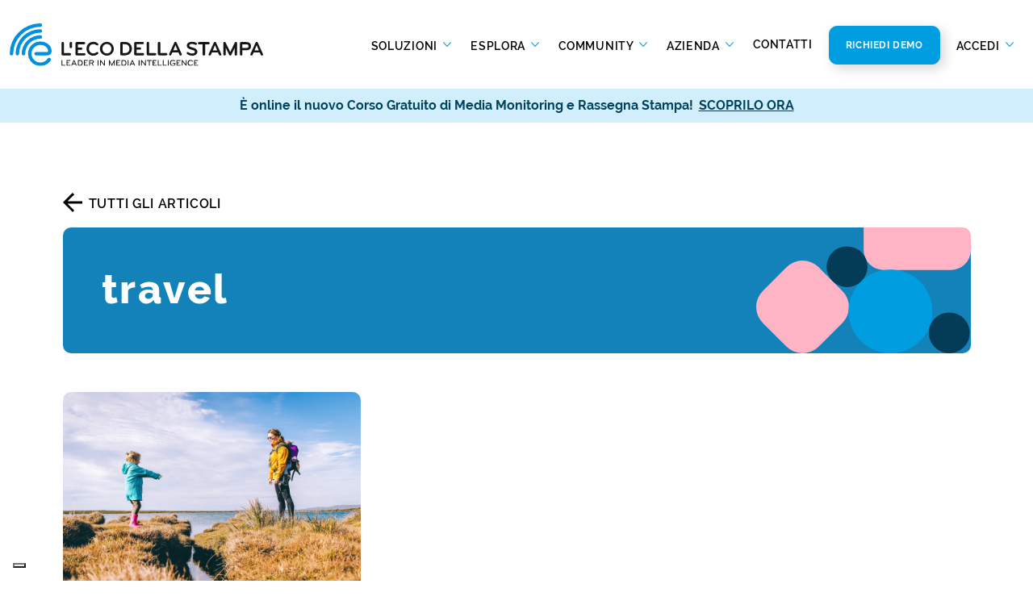

--- FILE ---
content_type: text/html; charset=UTF-8
request_url: https://www.ecostampa.it/tag/travel/
body_size: 22798
content:
<!DOCTYPE html>
<html lang="it-IT">

<head>
    <title>travel Archivi - L&#039;Eco della Stampa</title>
    <meta charset="UTF-8">
    <meta name="viewport" content="width=device-width, initial-scale=1, shrink-to-fit=no">
    <link rel="profile" href="http://gmpg.org/xfn/11">
    <link rel="icon" href="/favicon.ico">

    <meta name='robots' content='index, follow, max-image-preview:large, max-snippet:-1, max-video-preview:-1' />
<link rel="alternate" hreflang="it" href="https://www.ecostampa.it/tag/travel/" />
<link rel="alternate" hreflang="x-default" href="https://www.ecostampa.it/tag/travel/" />

<!-- Google Tag Manager for WordPress by gtm4wp.com -->
<script data-cfasync="false" data-pagespeed-no-defer>
	var gtm4wp_datalayer_name = "dataLayer";
	var dataLayer = dataLayer || [];
</script>
<!-- End Google Tag Manager for WordPress by gtm4wp.com -->
	<!-- This site is optimized with the Yoast SEO Premium plugin v22.6 (Yoast SEO v22.6) - https://yoast.com/wordpress/plugins/seo/ -->
	<link rel="canonical" href="https://www.ecostampa.it/tag/travel/" />
	<meta property="og:locale" content="it_IT" />
	<meta property="og:type" content="article" />
	<meta property="og:title" content="travel Archivi" />
	<meta property="og:url" content="https://www.ecostampa.it/tag/travel/" />
	<meta property="og:site_name" content="L&#039;Eco della Stampa" />
	<meta name="twitter:card" content="summary_large_image" />
	<meta name="twitter:site" content="@ecodellastampa" />
	<script type="application/ld+json" class="yoast-schema-graph">{"@context":"https://schema.org","@graph":[{"@type":"CollectionPage","@id":"https://www.ecostampa.it/tag/travel/","url":"https://www.ecostampa.it/tag/travel/","name":"travel Archivi - L&#039;Eco della Stampa","isPartOf":{"@id":"https://www.ecostampa.it/#website"},"primaryImageOfPage":{"@id":"https://www.ecostampa.it/tag/travel/#primaryimage"},"image":{"@id":"https://www.ecostampa.it/tag/travel/#primaryimage"},"thumbnailUrl":"https://www.ecostampa.it/wp-content/uploads/2019/07/simon-rae-jJYlr6H1ClM-unsplash.jpg","breadcrumb":{"@id":"https://www.ecostampa.it/tag/travel/#breadcrumb"},"inLanguage":"it-IT"},{"@type":"ImageObject","inLanguage":"it-IT","@id":"https://www.ecostampa.it/tag/travel/#primaryimage","url":"https://www.ecostampa.it/wp-content/uploads/2019/07/simon-rae-jJYlr6H1ClM-unsplash.jpg","contentUrl":"https://www.ecostampa.it/wp-content/uploads/2019/07/simon-rae-jJYlr6H1ClM-unsplash.jpg","width":1987,"height":1323,"caption":"viaggiare con i bambini"},{"@type":"BreadcrumbList","@id":"https://www.ecostampa.it/tag/travel/#breadcrumb","itemListElement":[{"@type":"ListItem","position":1,"name":"Home","item":"https://www.ecostampa.it/"},{"@type":"ListItem","position":2,"name":"travel"}]},{"@type":"WebSite","@id":"https://www.ecostampa.it/#website","url":"https://www.ecostampa.it/","name":"L&#039;Eco della Stampa","description":"Leader in Media Intelligence","publisher":{"@id":"https://www.ecostampa.it/#organization"},"potentialAction":[{"@type":"SearchAction","target":{"@type":"EntryPoint","urlTemplate":"https://www.ecostampa.it/?s={search_term_string}"},"query-input":"required name=search_term_string"}],"inLanguage":"it-IT"},{"@type":"Organization","@id":"https://www.ecostampa.it/#organization","name":"Eco della Stampa","url":"https://www.ecostampa.it/","logo":{"@type":"ImageObject","inLanguage":"it-IT","@id":"https://www.ecostampa.it/#/schema/logo/image/","url":"https://www.ecostampa.it/wp-content/uploads/2023/05/EDS_Preview_Logo.png","contentUrl":"https://www.ecostampa.it/wp-content/uploads/2023/05/EDS_Preview_Logo.png","width":696,"height":696,"caption":"Eco della Stampa"},"image":{"@id":"https://www.ecostampa.it/#/schema/logo/image/"},"sameAs":["https://www.facebook.com/ecostampa/","https://x.com/ecodellastampa","https://www.pinterest.it/ecodellastampa/","https://telegram.me/ecostampa","https://www.linkedin.com/company/l'eco-della-stampa-s-p-a-","http://www.youtube.com/channel/UCZMX-qUCRfCzuMF8Tz06Pfg"]}]}</script>
	<!-- / Yoast SEO Premium plugin. -->


<link rel='dns-prefetch' href='//www.google.com' />
<link rel='dns-prefetch' href='//cdn.jsdelivr.net' />
<link rel="alternate" type="application/rss+xml" title="L&#039;Eco della Stampa &raquo; travel Feed del tag" href="https://www.ecostampa.it/tag/travel/feed/" />
    <link rel="preload" as="image" href="https://www.ecostampa.it/wp-content/themes/ecostampa/assets/img/logo-eds-header.svg" media="(min-width: 1200px)" />
    <link rel="preload" as="image" href="https://www.ecostampa.it/wp-content/themes/ecostampa/assets/img/logo-eds-mobile.svg" media="(max-width: 1200px)" />
    <script type="text/javascript">
/* <![CDATA[ */
window._wpemojiSettings = {"baseUrl":"https:\/\/s.w.org\/images\/core\/emoji\/15.0.3\/72x72\/","ext":".png","svgUrl":"https:\/\/s.w.org\/images\/core\/emoji\/15.0.3\/svg\/","svgExt":".svg","source":{"concatemoji":"https:\/\/www.ecostampa.it\/wp-includes\/js\/wp-emoji-release.min.js?ver=6.5.3"}};
/*! This file is auto-generated */
!function(i,n){var o,s,e;function c(e){try{var t={supportTests:e,timestamp:(new Date).valueOf()};sessionStorage.setItem(o,JSON.stringify(t))}catch(e){}}function p(e,t,n){e.clearRect(0,0,e.canvas.width,e.canvas.height),e.fillText(t,0,0);var t=new Uint32Array(e.getImageData(0,0,e.canvas.width,e.canvas.height).data),r=(e.clearRect(0,0,e.canvas.width,e.canvas.height),e.fillText(n,0,0),new Uint32Array(e.getImageData(0,0,e.canvas.width,e.canvas.height).data));return t.every(function(e,t){return e===r[t]})}function u(e,t,n){switch(t){case"flag":return n(e,"\ud83c\udff3\ufe0f\u200d\u26a7\ufe0f","\ud83c\udff3\ufe0f\u200b\u26a7\ufe0f")?!1:!n(e,"\ud83c\uddfa\ud83c\uddf3","\ud83c\uddfa\u200b\ud83c\uddf3")&&!n(e,"\ud83c\udff4\udb40\udc67\udb40\udc62\udb40\udc65\udb40\udc6e\udb40\udc67\udb40\udc7f","\ud83c\udff4\u200b\udb40\udc67\u200b\udb40\udc62\u200b\udb40\udc65\u200b\udb40\udc6e\u200b\udb40\udc67\u200b\udb40\udc7f");case"emoji":return!n(e,"\ud83d\udc26\u200d\u2b1b","\ud83d\udc26\u200b\u2b1b")}return!1}function f(e,t,n){var r="undefined"!=typeof WorkerGlobalScope&&self instanceof WorkerGlobalScope?new OffscreenCanvas(300,150):i.createElement("canvas"),a=r.getContext("2d",{willReadFrequently:!0}),o=(a.textBaseline="top",a.font="600 32px Arial",{});return e.forEach(function(e){o[e]=t(a,e,n)}),o}function t(e){var t=i.createElement("script");t.src=e,t.defer=!0,i.head.appendChild(t)}"undefined"!=typeof Promise&&(o="wpEmojiSettingsSupports",s=["flag","emoji"],n.supports={everything:!0,everythingExceptFlag:!0},e=new Promise(function(e){i.addEventListener("DOMContentLoaded",e,{once:!0})}),new Promise(function(t){var n=function(){try{var e=JSON.parse(sessionStorage.getItem(o));if("object"==typeof e&&"number"==typeof e.timestamp&&(new Date).valueOf()<e.timestamp+604800&&"object"==typeof e.supportTests)return e.supportTests}catch(e){}return null}();if(!n){if("undefined"!=typeof Worker&&"undefined"!=typeof OffscreenCanvas&&"undefined"!=typeof URL&&URL.createObjectURL&&"undefined"!=typeof Blob)try{var e="postMessage("+f.toString()+"("+[JSON.stringify(s),u.toString(),p.toString()].join(",")+"));",r=new Blob([e],{type:"text/javascript"}),a=new Worker(URL.createObjectURL(r),{name:"wpTestEmojiSupports"});return void(a.onmessage=function(e){c(n=e.data),a.terminate(),t(n)})}catch(e){}c(n=f(s,u,p))}t(n)}).then(function(e){for(var t in e)n.supports[t]=e[t],n.supports.everything=n.supports.everything&&n.supports[t],"flag"!==t&&(n.supports.everythingExceptFlag=n.supports.everythingExceptFlag&&n.supports[t]);n.supports.everythingExceptFlag=n.supports.everythingExceptFlag&&!n.supports.flag,n.DOMReady=!1,n.readyCallback=function(){n.DOMReady=!0}}).then(function(){return e}).then(function(){var e;n.supports.everything||(n.readyCallback(),(e=n.source||{}).concatemoji?t(e.concatemoji):e.wpemoji&&e.twemoji&&(t(e.twemoji),t(e.wpemoji)))}))}((window,document),window._wpemojiSettings);
/* ]]> */
</script>
        <!-- <link rel="preconnect" href="https://fonts.googleapis.com">
        <link rel="preconnect" href="https://fonts.gstatic.com" crossorigin>
        <link href="https://fonts.googleapis.com/css2?family=Raleway:wght@400;500;600;700;800&display=swap" rel="stylesheet"> -->
        <link rel="preload" href="https://www.ecostampa.it/wp-content/themes/ecostampa/assets/font/raleway/raleway-regular.woff2" as="font" type="font/woff2" crossorigin>
        <link rel="preload" href="https://www.ecostampa.it/wp-content/themes/ecostampa/assets/font/raleway/raleway-extrabold.woff2" as="font" type="font/woff2" crossorigin>
        <link rel="preload" href="https://www.ecostampa.it/wp-content/themes/ecostampa/assets/font/raleway/raleway-bold.woff2" as="font" type="font/woff2" crossorigin>
        <link rel="preload" href="https://www.ecostampa.it/wp-content/themes/ecostampa/assets/font/raleway/raleway-semibold.woff2" as="font" type="font/woff2" crossorigin media="(min-width: 1200px)">
    <link rel='stylesheet' id='bootstrap-style-css' href='https://www.ecostampa.it/wp-content/themes/ecostampa/assets/bootstrap/bootstrap.min.css?ver=6.5.3' type='text/css' media='all' />
<noscript><link rel='stylesheet' id='sweetalert2-css' href='https://www.ecostampa.it/wp-content/plugins/user-registration-pro/assets/css/sweetalert2/sweetalert2.min.css?ver=10.16.7' type='text/css' media='all' />
</noscript><noscript><link rel='stylesheet' id='user-registration-general-css' href='https://www.ecostampa.it/wp-content/plugins/user-registration-pro/assets/css/user-registration.css?ver=4.2.1.1' type='text/css' media='all' />
</noscript><noscript><link rel='stylesheet' id='user-registration-smallscreen-css' href='https://www.ecostampa.it/wp-content/plugins/user-registration-pro/assets/css/user-registration-smallscreen.css?ver=4.2.1.1' type='text/css' media='only screen and (max-width: 768px)' />
</noscript><noscript><link rel='stylesheet' id='user-registration-my-account-layout-css' href='https://www.ecostampa.it/wp-content/plugins/user-registration-pro/assets/css/my-account-layout.css?ver=4.2.1.1' type='text/css' media='all' />
</noscript><style id='wp-emoji-styles-inline-css' type='text/css'>

	img.wp-smiley, img.emoji {
		display: inline !important;
		border: none !important;
		box-shadow: none !important;
		height: 1em !important;
		width: 1em !important;
		margin: 0 0.07em !important;
		vertical-align: -0.1em !important;
		background: none !important;
		padding: 0 !important;
	}
</style>
<style id='wp-block-library-inline-css' type='text/css'>
:root{--wp-admin-theme-color:#007cba;--wp-admin-theme-color--rgb:0,124,186;--wp-admin-theme-color-darker-10:#006ba1;--wp-admin-theme-color-darker-10--rgb:0,107,161;--wp-admin-theme-color-darker-20:#005a87;--wp-admin-theme-color-darker-20--rgb:0,90,135;--wp-admin-border-width-focus:2px;--wp-block-synced-color:#7a00df;--wp-block-synced-color--rgb:122,0,223;--wp-bound-block-color:#9747ff}@media (min-resolution:192dpi){:root{--wp-admin-border-width-focus:1.5px}}.wp-element-button{cursor:pointer}:root{--wp--preset--font-size--normal:16px;--wp--preset--font-size--huge:42px}:root .has-very-light-gray-background-color{background-color:#eee}:root .has-very-dark-gray-background-color{background-color:#313131}:root .has-very-light-gray-color{color:#eee}:root .has-very-dark-gray-color{color:#313131}:root .has-vivid-green-cyan-to-vivid-cyan-blue-gradient-background{background:linear-gradient(135deg,#00d084,#0693e3)}:root .has-purple-crush-gradient-background{background:linear-gradient(135deg,#34e2e4,#4721fb 50%,#ab1dfe)}:root .has-hazy-dawn-gradient-background{background:linear-gradient(135deg,#faaca8,#dad0ec)}:root .has-subdued-olive-gradient-background{background:linear-gradient(135deg,#fafae1,#67a671)}:root .has-atomic-cream-gradient-background{background:linear-gradient(135deg,#fdd79a,#004a59)}:root .has-nightshade-gradient-background{background:linear-gradient(135deg,#330968,#31cdcf)}:root .has-midnight-gradient-background{background:linear-gradient(135deg,#020381,#2874fc)}.has-regular-font-size{font-size:1em}.has-larger-font-size{font-size:2.625em}.has-normal-font-size{font-size:var(--wp--preset--font-size--normal)}.has-huge-font-size{font-size:var(--wp--preset--font-size--huge)}.has-text-align-center{text-align:center}.has-text-align-left{text-align:left}.has-text-align-right{text-align:right}#end-resizable-editor-section{display:none}.aligncenter{clear:both}.items-justified-left{justify-content:flex-start}.items-justified-center{justify-content:center}.items-justified-right{justify-content:flex-end}.items-justified-space-between{justify-content:space-between}.screen-reader-text{border:0;clip:rect(1px,1px,1px,1px);-webkit-clip-path:inset(50%);clip-path:inset(50%);height:1px;margin:-1px;overflow:hidden;padding:0;position:absolute;width:1px;word-wrap:normal!important}.screen-reader-text:focus{background-color:#ddd;clip:auto!important;-webkit-clip-path:none;clip-path:none;color:#444;display:block;font-size:1em;height:auto;left:5px;line-height:normal;padding:15px 23px 14px;text-decoration:none;top:5px;width:auto;z-index:100000}html :where(.has-border-color){border-style:solid}html :where([style*=border-top-color]){border-top-style:solid}html :where([style*=border-right-color]){border-right-style:solid}html :where([style*=border-bottom-color]){border-bottom-style:solid}html :where([style*=border-left-color]){border-left-style:solid}html :where([style*=border-width]){border-style:solid}html :where([style*=border-top-width]){border-top-style:solid}html :where([style*=border-right-width]){border-right-style:solid}html :where([style*=border-bottom-width]){border-bottom-style:solid}html :where([style*=border-left-width]){border-left-style:solid}html :where(img[class*=wp-image-]){height:auto;max-width:100%}:where(figure){margin:0 0 1em}html :where(.is-position-sticky){--wp-admin--admin-bar--position-offset:var(--wp-admin--admin-bar--height,0px)}@media screen and (max-width:600px){html :where(.is-position-sticky){--wp-admin--admin-bar--position-offset:0px}}
</style>
<style id='classic-theme-styles-inline-css' type='text/css'>
/*! This file is auto-generated */
.wp-block-button__link{color:#fff;background-color:#32373c;border-radius:9999px;box-shadow:none;text-decoration:none;padding:calc(.667em + 2px) calc(1.333em + 2px);font-size:1.125em}.wp-block-file__button{background:#32373c;color:#fff;text-decoration:none}
</style>
<noscript><link rel='stylesheet' id='post-views-counter-frontend-css' href='https://www.ecostampa.it/wp-content/plugins/post-views-counter/css/frontend.min.css?ver=1.4.6' type='text/css' media='all' />
</noscript><link rel='stylesheet' id='tutor-prism-css-css' href='https://www.ecostampa.it/wp-content/plugins/tutor-pro/assets/lib/codesample/prism.css?ver=3.0.2' type='text/css' media='all' />
<link rel='stylesheet' id='tutor-pro-front-css' href='https://www.ecostampa.it/wp-content/plugins/tutor-pro/assets/css/front.css?ver=3.0.2' type='text/css' media='all' />
<noscript><link rel='stylesheet' id='tutor-icon-css' href='https://www.ecostampa.it/wp-content/plugins/tutor/assets/css/tutor-icon.min.css?ver=3.0.2' type='text/css' media='all' />
</noscript><link rel='stylesheet' id='tutor-css' href='https://www.ecostampa.it/wp-content/plugins/tutor/assets/css/tutor.min.css?ver=3.0.2' type='text/css' media='all' />
<link rel='stylesheet' id='tutor-frontend-css' href='https://www.ecostampa.it/wp-content/plugins/tutor/assets/css/tutor-front.min.css?ver=3.0.2' type='text/css' media='all' />
<style id='tutor-frontend-inline-css' type='text/css'>
.mce-notification.mce-notification-error{display: none !important;}
:root{--tutor-color-primary:#009ee0;--tutor-color-primary-rgb:0, 158, 224;--tutor-color-primary-hover:#009ee0;--tutor-color-primary-hover-rgb:0, 158, 224;--tutor-body-color:#212327;--tutor-body-color-rgb:33, 35, 39;--tutor-border-color:#cdcfd5;--tutor-border-color-rgb:205, 207, 213;--tutor-color-gray:#e3e5eb;--tutor-color-gray-rgb:227, 229, 235;}
</style>
<link rel='stylesheet' id='tutor-pn-registrar-css-css' href='https://www.ecostampa.it/wp-content/plugins/tutor-pro/addons/tutor-notifications/assets/css/permission.css?ver=3.0.2' type='text/css' media='all' />
<link rel='stylesheet' id='slick-styles-css' href='https://www.ecostampa.it/wp-content/themes/ecostampa/assets/css/slick.min.css?ver=6.5.3' type='text/css' media='all' />
<link rel='stylesheet' id='slick-theme-css' href='https://www.ecostampa.it/wp-content/themes/ecostampa/assets/css/slick-theme.min.css?ver=6.5.3' type='text/css' media='all' />
<link rel='stylesheet' id='animate-styles-css' href='https://www.ecostampa.it/wp-content/themes/ecostampa/assets/animate/animate.min.css?ver=1712324905' type='text/css' media='all' />
<link rel='stylesheet' id='style-css' href='https://www.ecostampa.it/wp-content/themes/ecostampa/assets/css/style.min.css?ver=1766497505' type='text/css' media='all' />
<link rel='stylesheet' id='sweetalert2-css-css' href='https://cdn.jsdelivr.net/npm/sweetalert2@11/dist/sweetalert2.min.css' type='text/css' media='all' />
<script type="text/javascript" id="wpml-cookie-js-extra">
/* <![CDATA[ */
var wpml_cookies = {"wp-wpml_current_language":{"value":"it","expires":1,"path":"\/"}};
var wpml_cookies = {"wp-wpml_current_language":{"value":"it","expires":1,"path":"\/"}};
/* ]]> */
</script>
<script type="text/javascript" src="https://www.ecostampa.it/wp-content/plugins/sitepress-multilingual-cms/res/js/cookies/language-cookie.js?ver=4.6.10" id="wpml-cookie-js" defer="defer" data-wp-strategy="defer" defer></script>
<script type="text/javascript" src="https://www.ecostampa.it/wp-includes/js/jquery/jquery.min.js?ver=3.7.1" id="jquery-core-js"></script>
<script type="text/javascript" src="https://www.ecostampa.it/wp-includes/js/jquery/jquery-migrate.min.js?ver=3.4.1" id="jquery-migrate-js"></script>
<link rel="https://api.w.org/" href="https://www.ecostampa.it/wp-json/" /><link rel="alternate" type="application/json" href="https://www.ecostampa.it/wp-json/wp/v2/tags/992" /><link rel="EditURI" type="application/rsd+xml" title="RSD" href="https://www.ecostampa.it/xmlrpc.php?rsd" />
<meta name="generator" content="WordPress 6.5.3" />
<meta name="generator" content="TutorLMS 3.0.2" />
<meta name="generator" content="WPML ver:4.6.10 stt:1,27;" />

<!-- Google Tag Manager for WordPress by gtm4wp.com -->
<!-- GTM Container placement set to footer -->
<script data-cfasync="false" data-pagespeed-no-defer>
	var dataLayer_content = {"pagePostType":"post","pagePostType2":"tag-post"};
	dataLayer.push( dataLayer_content );
</script>
<script data-cfasync="false">
(function(w,d,s,l,i){w[l]=w[l]||[];w[l].push({'gtm.start':
new Date().getTime(),event:'gtm.js'});var f=d.getElementsByTagName(s)[0],
j=d.createElement(s),dl=l!='dataLayer'?'&l='+l:'';j.async=true;j.src=
'//www.googletagmanager.com/gtm.js?id='+i+dl;f.parentNode.insertBefore(j,f);
})(window,document,'script','dataLayer','GTM-K9ZW2TR');
</script>
<!-- End Google Tag Manager for WordPress by gtm4wp.com -->    <link rel="preconnect" href="https://ka-f.fontawesome.com">
    		<style type="text/css" id="wp-custom-css">
			/* ---- CALENDLY ---- */
.calendly-inline-widget {
	margin-top: -61px;
	margin-bottom: -30px;
	min-width:320px;
	height:950px;
}
@media only screen and (max-width: 780px) {
    .calendly-inline-widget {
       min-width: 525px !important;
			height: 930px !important;
			margin-top: 0px !important;
			margin-bottom: 0px !important;
    }	
}

@media only screen and (max-width: 600px) {
    .calendly-inline-widget {
        min-width: 300px !important;
			height: 850px !important;

    }
}

/* ---- USER REGISTRATION ---- */
#user-registration .user-registration-MyAccount-content .user-registration-profile-header .user-registration-nick-name {
  color: #000;
}
#user-registration .user-registration-MyAccount-navigation ul .user-registration-MyAccount-navigation-link a {
  font-family: "Raleway", sans-serif;
}
.logged-in.user-registration-account #user-registration .button {
	font: 700 16px/19px Raleway;
	text-transform: uppercase;
	letter-spacing: .05em;
	border-radius: 10px;
border-width: 1px;
padding: 1.3rem 1.25rem;
  padding-right: 1.25rem;
  padding-left: 1.25rem;
box-shadow: 5px 5px 15px rgba(0,0,0,0.16);
	color: #ffffff !important;
}
.user-registration-message {
  border-top-color: #009EE0;
  background: rgba(0,158,224,.1);
  color: #000;
	border-radius: 10px 10px 0 0;
}
.ur-frontend-form button, .ur-frontend-form button[type="submit"], .ur-frontend-form input[type="submit"] {
	box-shadow: 5px 5px 15px rgba(0,0,0,0.16) !important;
}
#user-registration-form-1638.user-registration input.input-text {
	background-color: transparent !important;
}
#user-registration, #user-registration.horizontal {
  -webkit-box-shadow: none;
  box-shadow: none;
}#user-registration {
  background-color: #fff;
  margin: 8px 0 30px 0;
}.ur-frontend-form .ur-form-row .ur-form-grid input[type=checkbox]:first-child, .ur-frontend-form .ur-form-row .ur-form-grid input[type=radio]:first-child {
	background-color: #F4F4F4 !important;
    width: 20px;
    height: 20px;
}
.ur-frontend-form .ur-form-row .ur-form-grid .ur-field-item {
    margin-bottom: 0;
}
.form-ur {
	margin: 0 30px;
}

/* ---- FIX FORM STYLE ---- */
form[action^="https://ecostampa.activehosted.com"]:not(._form_108, ._form_110) ._form_element input{
    border: none !important;
    border-radius: 30px !important;
}		</style>
		</head>

<body class="archive tag tag-travel tag-992 tutor-lms user-registration-page">

    <!-- <div class="loading page"></div> -->

    <!-- PAGE HEADER -->
    <header>

                <nav class="navbar navbar-light bg-light d-none d-xl-inline-flex w-100 pb-6 pt-4">
            <!-- fixed-top -->
            <div class="container-fluid flex-nowrap">
                <a class="navbar-brand col-lg-2 col-xl-3" href="https://www.ecostampa.it">
                    <img class="img-fluid" src="https://www.ecostampa.it/wp-content/themes/ecostampa/assets/img/logo-eds-header.svg" width="341.975" height="58.026" alt="logo EcoStampa">
                </a>
                <div class="navbar-expand-lg" id="navbarNavDropdown">
                                <ul class="navbar-nav">
                                                                    <li class="nav-item dropdown">
                            <a class="nav-link dropdown-toggle " href="#" id="navbarDropdownMenu_52" role="button"
                                data-bs-toggle="dropdown" aria-expanded="false">
                                Soluzioni                            </a>

                                                        <div class="dropdown-menu has_lev3 col-num-3" aria-labelledby="navbarDropdownMenu_52">
                                <div class="row">
                                                                        <div class="col dropdown-menu-col">
                                        <div class="row">
                                            <div class="col-12">
                                                <h3>Ascolta</h3>
                                            </div>
                                                                                        <div class="col-12">
                                                <a class="dropdown-item " href="https://www.ecostampa.it/servizio-di-rassegna-stampa/">
                                                    <div class="row gx-2">
                                                        <div class="col">
                                                            <img width="58" height="58" src="https://www.ecostampa.it/wp-content/uploads/2022/06/viral-marketing.svg" class="img-fluid" alt="rassegna stampa e web" loading="lazy" decoding="async" />                                                        </div>
                                                        <div class="col-9">
                                                            <h4>Rassegna stampa e web</h4>
                                                            <p>Resta aggiornato su quello che dicono le fonti più attendibili ed istituzionali riguardo al tuo brand</p>                                                        </div>
                                                    </div>
                                                </a>
                                            </div>
                                                                                        <div class="col-12">
                                                <a class="dropdown-item " href="https://www.ecostampa.it/monitoraggio-radio-e-tv/">
                                                    <div class="row gx-2">
                                                        <div class="col">
                                                            <img width="65" height="65" src="https://www.ecostampa.it/wp-content/uploads/2022/06/broadcast.svg" class="img-fluid" alt="" loading="lazy" decoding="async" />                                                        </div>
                                                        <div class="col-9">
                                                            <h4>Monitoraggio radio e tv</h4>
                                                            <p>Ricevi entro 30 minuti dalla diretta le clip audio e video di tuo interesse rilevate su oltre 150 emittenti nazionali e locali</p>                                                        </div>
                                                    </div>
                                                </a>
                                            </div>
                                                                                        <div class="col-12">
                                                <a class="dropdown-item " href="https://www.ecostampa.it/social-media-monitoring/">
                                                    <div class="row gx-2">
                                                        <div class="col">
                                                            <img width="67" height="67" src="https://www.ecostampa.it/wp-content/uploads/2022/06/social-media.svg" class="img-fluid" alt="social media monitoring" loading="lazy" decoding="async" />                                                        </div>
                                                        <div class="col-9">
                                                            <h4>Social media monitoring</h4>
                                                            <p>Traccia le citazioni utili per il tuo brand in tempo reale su Facebook, Instagram, YouTube, Twitter e TikTok</p>                                                        </div>
                                                    </div>
                                                </a>
                                            </div>
                                                                                    </div>
                                    </div>
                                                                        <div class="col dropdown-menu-col">
                                        <div class="row">
                                            <div class="col-12">
                                                <h3>Comprendi</h3>
                                            </div>
                                                                                        <div class="col-12">
                                                <a class="dropdown-item " href="https://www.ecostampa.it/analisi-della-presenza-mediatica/">
                                                    <div class="row gx-2">
                                                        <div class="col">
                                                            <img width="53" height="53" src="https://www.ecostampa.it/wp-content/uploads/2022/06/bar-chart.svg" class="img-fluid" alt="analisi della presenza mediatica" loading="lazy" decoding="async" />                                                        </div>
                                                        <div class="col-9">
                                                            <h4>Analisi real time della presenza mediatica</h4>
                                                            <p>Analizza le metriche provenienti dal monitoraggio di tutti i media in modo integrato</p>                                                        </div>
                                                    </div>
                                                </a>
                                            </div>
                                                                                        <div class="col-12">
                                                <a class="dropdown-item " href="https://www.ecostampa.it/social-media-analisi-insight/">
                                                    <div class="row gx-2">
                                                        <div class="col">
                                                            <img width="60" height="60" src="https://www.ecostampa.it/wp-content/uploads/2022/06/target-audience.svg" class="img-fluid" alt="" loading="lazy" decoding="async" />                                                        </div>
                                                        <div class="col-9">
                                                            <h4>Social media analysis &#038; insight</h4>
                                                            <p>Misura le conversazioni che citano il brand e valuta le performance delle tue pagine social in un’unica piattaforma</p>                                                        </div>
                                                    </div>
                                                </a>
                                            </div>
                                                                                        <div class="col-12">
                                                <a class="dropdown-item " href="https://www.ecostampa.it/report-di-analisi-avanzata/">
                                                    <div class="row gx-2">
                                                        <div class="col">
                                                            <img width="55" height="55" src="https://www.ecostampa.it/wp-content/uploads/2022/06/search.svg" class="img-fluid" alt="report di analisi avanzata" loading="lazy" decoding="async" />                                                        </div>
                                                        <div class="col-9">
                                                            <h4>Report di analisi avanzata</h4>
                                                            <p>Ottieni analisi e report ad hoc realizzati dai nostri analisti e approfondisci l’impatto della comunicazione</p>                                                        </div>
                                                    </div>
                                                </a>
                                            </div>
                                                                                    </div>
                                    </div>
                                                                        <div class="col dropdown-menu-col">
                                        <div class="row">
                                            <div class="col-12">
                                                <h3>Comunica</h3>
                                            </div>
                                                                                        <div class="col-12">
                                                <a class="dropdown-item " href="https://www.ecostampa.it/invio-comunicati-stampa/">
                                                    <div class="row gx-2">
                                                        <div class="col">
                                                            <img width="57" height="57" src="https://www.ecostampa.it/wp-content/uploads/2024/11/EDS_Invio-comunicati-stampa_57.svg" class="img-fluid" alt="" loading="lazy" decoding="async" />                                                        </div>
                                                        <div class="col-9">
                                                            <h4>Invio comunicati stampa</h4>
                                                            <p>Scopri Mediaddress. Il database più completo per diramare i comunicati stampa verso i giornalisti</p>                                                        </div>
                                                    </div>
                                                </a>
                                            </div>
                                                                                        <div class="col-12">
                                                <a class="dropdown-item " href="https://www.ecostampa.it/social-media-publishing/">
                                                    <div class="row gx-2">
                                                        <div class="col">
                                                            <img width="57" height="57" src="https://www.ecostampa.it/wp-content/uploads/2024/11/EDS_Social-media-publishing_57.svg" class="img-fluid" alt="" loading="lazy" decoding="async" />                                                        </div>
                                                        <div class="col-9">
                                                            <h4>Social media publishing</h4>
                                                            <p>Risparmia tempo nella pubblicazione dei contenuti social e gestisci più account con PostPickr</p>                                                        </div>
                                                    </div>
                                                </a>
                                            </div>
                                                                                    </div>
                                    </div>
                                    
                                </div>
                                                            </div>
                                                                                                                        <li class="nav-item dropdown">
                            <a class="nav-link dropdown-toggle " href="#" id="navbarDropdownMenu_53" role="button"
                                data-bs-toggle="dropdown" aria-expanded="false">
                                Esplora                            </a>

                                                        <div class="dropdown-menu has_lev3 col-num-2" aria-labelledby="navbarDropdownMenu_53">
                                <div class="row">
                                                                        <div class="col dropdown-menu-col">
                                        <div class="row">
                                            <div class="col-12">
                                                <h3>Per esigenza</h3>
                                            </div>
                                                                                        <div class="col-12">
                                                <a class="dropdown-item " href="https://www.ecostampa.it/reputazione-del-brand/">
                                                    <div class="row ">
                                                        <div class="col-auto">
                                                            <img width="48" height="45" src="https://www.ecostampa.it/wp-content/uploads/2022/07/reputazione-brand.svg" class="img-fluid" alt="" loading="lazy" decoding="async" />                                                        </div>
                                                        <div class="col">
                                                            <h4>Reputazione del brand</h4>
                                                                                                                    </div>
                                                    </div>
                                                </a>
                                            </div>
                                                                                        <div class="col-12">
                                                <a class="dropdown-item " href="https://www.ecostampa.it/gestione-dei-social/">
                                                    <div class="row ">
                                                        <div class="col-auto">
                                                            <img width="48" height="45" src="https://www.ecostampa.it/wp-content/uploads/2022/07/gestione-social.svg" class="img-fluid" alt="" loading="lazy" decoding="async" />                                                        </div>
                                                        <div class="col">
                                                            <h4>Gestione dei social</h4>
                                                                                                                    </div>
                                                    </div>
                                                </a>
                                            </div>
                                                                                        <div class="col-12">
                                                <a class="dropdown-item " href="https://www.ecostampa.it/studio-della-concorrenza/">
                                                    <div class="row ">
                                                        <div class="col-auto">
                                                            <img width="48" height="45" src="https://www.ecostampa.it/wp-content/uploads/2022/07/studio-concorrenza.svg" class="img-fluid" alt="" loading="lazy" decoding="async" />                                                        </div>
                                                        <div class="col">
                                                            <h4>Studio della concorrenza</h4>
                                                                                                                    </div>
                                                    </div>
                                                </a>
                                            </div>
                                                                                        <div class="col-12">
                                                <a class="dropdown-item " href="https://www.ecostampa.it/analisi-di-settore/">
                                                    <div class="row ">
                                                        <div class="col-auto">
                                                            <img width="48" height="45" src="https://www.ecostampa.it/wp-content/uploads/2022/07/analisi-scenario.svg" class="img-fluid" alt="" loading="lazy" decoding="async" />                                                        </div>
                                                        <div class="col">
                                                            <h4>Analisi di settore</h4>
                                                                                                                    </div>
                                                    </div>
                                                </a>
                                            </div>
                                                                                    </div>
                                    </div>
                                                                        <div class="col dropdown-menu-col">
                                        <div class="row">
                                            <div class="col-12">
                                                <h3>Per fonte</h3>
                                            </div>
                                                                                        <div class="col-12">
                                                <a class="dropdown-item " href="https://www.ecostampa.it/stampa/">
                                                    <div class="row ">
                                                        <div class="col-auto">
                                                            <img width="48" height="45" src="https://www.ecostampa.it/wp-content/uploads/2022/07/stampa.svg" class="img-fluid" alt="" loading="lazy" decoding="async" />                                                        </div>
                                                        <div class="col">
                                                            <h4>Stampa</h4>
                                                                                                                    </div>
                                                    </div>
                                                </a>
                                            </div>
                                                                                        <div class="col-12">
                                                <a class="dropdown-item " href="https://www.ecostampa.it/web/">
                                                    <div class="row ">
                                                        <div class="col-auto">
                                                            <img width="48" height="45" src="https://www.ecostampa.it/wp-content/uploads/2022/07/web.svg" class="img-fluid" alt="" loading="lazy" decoding="async" />                                                        </div>
                                                        <div class="col">
                                                            <h4>Web</h4>
                                                                                                                    </div>
                                                    </div>
                                                </a>
                                            </div>
                                                                                        <div class="col-12">
                                                <a class="dropdown-item " href="https://www.ecostampa.it/radio/">
                                                    <div class="row ">
                                                        <div class="col-auto">
                                                            <img width="48" height="45" src="https://www.ecostampa.it/wp-content/uploads/2022/07/radio.svg" class="img-fluid" alt="radio" loading="lazy" decoding="async" />                                                        </div>
                                                        <div class="col">
                                                            <h4>Radio</h4>
                                                                                                                    </div>
                                                    </div>
                                                </a>
                                            </div>
                                                                                        <div class="col-12">
                                                <a class="dropdown-item " href="https://www.ecostampa.it/televisione/">
                                                    <div class="row ">
                                                        <div class="col-auto">
                                                            <img width="48" height="45" src="https://www.ecostampa.it/wp-content/uploads/2022/07/televisione.svg" class="img-fluid" alt="" loading="lazy" decoding="async" />                                                        </div>
                                                        <div class="col">
                                                            <h4>Televisione</h4>
                                                                                                                    </div>
                                                    </div>
                                                </a>
                                            </div>
                                                                                        <div class="col-12">
                                                <a class="dropdown-item " href="https://www.ecostampa.it/social-media/">
                                                    <div class="row ">
                                                        <div class="col-auto">
                                                            <img width="48" height="45" src="https://www.ecostampa.it/wp-content/uploads/2022/07/social.svg" class="img-fluid" alt="" loading="lazy" decoding="async" />                                                        </div>
                                                        <div class="col">
                                                            <h4>Social Media</h4>
                                                                                                                    </div>
                                                    </div>
                                                </a>
                                            </div>
                                                                                    </div>
                                    </div>
                                    
                                </div>
                                                            </div>
                                                                                                                        <li class="nav-item dropdown">
                            <a class="nav-link dropdown-toggle " href="#" id="navbarDropdownMenu_1613" role="button"
                                data-bs-toggle="dropdown" aria-expanded="false">
                                Community                            </a>

                                                        <div class="dropdown-menu col-num-1 py-3" aria-labelledby="navbarDropdownMenu_1613">
                                                                <div class="col-12">
                                    <a class="dropdown-item " href="https://www.ecostampa.it/eventi/">
                                        <div class="row ">
                                            <div class="col-auto">
                                                                                                    <img width="48" height="45" src="https://www.ecostampa.it/wp-content/uploads/2025/01/voce_risorse.png" class="img-fluid" alt="" loading="lazy" decoding="async" />                                                                                            </div>
                                            <div class="col">
                                                <h4>Eventi</h4>
                                                                                            </div>
                                        </div>
                                    </a>
                                </div>
                                                                <div class="col-12">
                                    <a class="dropdown-item " href="https://www.ecostampa.it/blog/">
                                        <div class="row ">
                                            <div class="col-auto">
                                                                                                    <img width="48" height="45" src="https://www.ecostampa.it/wp-content/uploads/2025/01/voce_blog.png" class="img-fluid" alt="" loading="lazy" decoding="async" />                                                                                            </div>
                                            <div class="col">
                                                <h4>Blog</h4>
                                                                                            </div>
                                        </div>
                                    </a>
                                </div>
                                                                <div class="col-12">
                                    <a class="dropdown-item " href="https://www.ecostampa.it/courses/media-monitoring-e-rassegna-stampa/">
                                        <div class="row ">
                                            <div class="col-auto">
                                                                                                    <img width="48" height="45" src="https://www.ecostampa.it/wp-content/uploads/2025/04/voce_corsi.png" class="img-fluid" alt="" loading="lazy" decoding="async" />                                                                                            </div>
                                            <div class="col">
                                                <h4>Corso Media Monitoring<br>e Rassegna Stampa</h4>
                                                                                            </div>
                                        </div>
                                    </a>
                                </div>
                                                            </div>
                        </li>
                                                                                                                    <li class="nav-item dropdown">
                            <a class="nav-link dropdown-toggle " href="#" id="navbarDropdownMenu_56" role="button"
                                data-bs-toggle="dropdown" aria-expanded="false">
                                Azienda                            </a>

                                                        <div class="dropdown-menu col-num-1 py-3" aria-labelledby="navbarDropdownMenu_56">
                                                                <div class="col-12">
                                    <a class="dropdown-item " href="https://www.ecostampa.it/chi-siamo/">
                                        <div class="row ">
                                            <div class="col-auto">
                                                                                                    <img width="48" height="45" src="https://www.ecostampa.it/wp-content/uploads/2025/01/voce_chi-siamo.png" class="img-fluid" alt="" loading="lazy" decoding="async" />                                                                                            </div>
                                            <div class="col">
                                                <h4>Chi Siamo</h4>
                                                                                            </div>
                                        </div>
                                    </a>
                                </div>
                                                                <div class="col-12">
                                    <a class="dropdown-item " href="https://www.ecostampa.it/category/newsroom/">
                                        <div class="row ">
                                            <div class="col-auto">
                                                                                                    <img width="48" height="45" src="https://www.ecostampa.it/wp-content/uploads/2025/01/voce_news.png" class="img-fluid" alt="" loading="lazy" decoding="async" />                                                                                            </div>
                                            <div class="col">
                                                <h4>Newsroom</h4>
                                                                                            </div>
                                        </div>
                                    </a>
                                </div>
                                                            </div>
                        </li>
                                                                                                                    <li class="nav-item">
                            <a class="nav-link" href="https://www.ecostampa.it/contatti/">Contatti</a>
                        </li>
                                                                                            <li class="nav-item">
                            <a class="btn btn-slim btn-primary" href="https://www.ecostampa.it/richiedi-demo/">Richiedi Demo</a>
                        </li>
                                                                <li class="nav-item dropdown">
    <a class="nav-link dropdown-toggle " href="#" id="navbarDropdownMenu_Accedi" role="button" data-bs-toggle="dropdown" aria-expanded="false">
                    Accedi            </a>
    <div class="dropdown-menu accedi " aria-labelledby="navbarDropdownMenu_Accedi">
        <div class="row">
            <div class="col dropdown-menu-col">
                <div class="row h-100">
                    <div class="col-12">
                        <h3>Area Clienti</h3>
                        <p>Entra direttamente nella tua Area Riservata con tutte le soluzioni de L'Eco della Stampa per il tuo business.</p>
                    </div>
                    <div class="col-12 align-self-end">
                        <div class="row">
                            <div class="col-12 btn-row">
                                                        <a href="/area-clienti/" target="_self" class="btn btn-slim btn-primary">LOGIN CLIENTI</a>
                                                        </div>
                            <div class="col-12 px-0 d-flex justify-items-end justify-content-end">
                                <img width="315" height="392" src="https://www.ecostampa.it/wp-content/uploads/2025/02/Ecostampa_entra_area-clienti.png" class="img-fluid" alt="" loading="lazy" decoding="async" srcset="https://www.ecostampa.it/wp-content/uploads/2025/02/Ecostampa_entra_area-clienti.png 315w, https://www.ecostampa.it/wp-content/uploads/2025/02/Ecostampa_entra_area-clienti-241x300.png 241w, https://www.ecostampa.it/wp-content/uploads/2025/02/Ecostampa_entra_area-clienti-40x50.png 40w" sizes="(max-width: 315px) 100vw, 315px" />                            </div>
                        </div>
                    </div>
                </div>
            </div>

                            <div class="col dropdown-menu-col">
                                        <div class="row h-100">
                        <div class="col-12">
                            <h3>Community</h3>
                            <p>Partecipa gratuitamente a tutti gli eventi Live streaming de L'Eco della Stampa e consulta tutte le nostre Risorse on demand.</p>
                        </div>
                        <div class="col-12 align-self-end">
                            <div class="row">
                                <div class="col-12 btn-row">
                                    <a href="https://www.ecostampa.it/profilo-personale/" class="btn btn-slim btn-primary">Entra nella community</a>
                                </div>
                                <div class="col-12 px-0">
                                    <img width="315" height="392" src="https://www.ecostampa.it/wp-content/uploads/2025/02/Ecostampa_entra_login.png" class="img-fluid" alt="" loading="lazy" decoding="async" srcset="https://www.ecostampa.it/wp-content/uploads/2025/02/Ecostampa_entra_login.png 315w, https://www.ecostampa.it/wp-content/uploads/2025/02/Ecostampa_entra_login-241x300.png 241w, https://www.ecostampa.it/wp-content/uploads/2025/02/Ecostampa_entra_login-40x50.png 40w" sizes="(max-width: 315px) 100vw, 315px" />                                </div>
                            </div>
                        </div>
                    </div>
                                    </div>
                    </div>
    </div>
</li>


                                    </ul>
                                </div>
            </div>
        </nav>
                <nav class="navbar navbar-light bg-light d-xl-none">
            <div class="container-fluid">
                <a class="navbar-brand" href="https://www.ecostampa.it">
                    <img src="https://www.ecostampa.it/wp-content/themes/ecostampa/assets/img/logo-eds-mobile.svg" width="59" height="59" alt="logo EcoStampa mobile">
                </a>
                                <a href="https://www.ecostampa.it/richiedi-demo/" class="btn btn-primary btn-slim" type="button">Richiedi Demo</a>
                                <button class="navbar-toggler" type="button" data-bs-toggle="offcanvas"
                    data-bs-target="#offcanvasNavbar" aria-controls="offcanvasNavbar">
                    <span class="navbar-toggler-icon"></span>
                </button>
                <div class="offcanvas offcanvas-end" tabindex="-1" id="offcanvasNavbar"
                    aria-labelledby="offcanvasNavbarLabel">
                    <div class="offcanvas-header">
                        <a class="navbar-brand" href="https://www.ecostampa.it"><h5 class="offcanvas-title" id="offcanvasNavbarLabel"><img src="https://www.ecostampa.it/wp-content/themes/ecostampa/assets/img/logo-eds-mobile.svg" width="59" height="59" alt="logo EcoStampa mobile"></h5></a>
                        <button type="button" class="btn-close text-reset" data-bs-dismiss="offcanvas"
                            aria-label="Close"></button>
                    </div>
                                        <div class="offcanvas-body">
                                                                    <div class="accordion accordion-flush" id="accordionFlushMenu_52">
                            <div class="accordion-item">
                                <h4 class="accordion-header" id="flush-headingMenu_52">
                                    <button class="accordion-button accordion-menu collapsed" type="button"
                                        data-bs-toggle="collapse" data-bs-target="#flush-collapseMenu_52"
                                        aria-expanded="false" aria-controls="flush-collapseMenu_52">
                                        Soluzioni                                    </button>
                                </h4>
                            </div>
                        </div>
                        <div id="flush-collapseMenu_52" class="row justify-content-between justify-items-between accordion-collapse collapse d-xl-block"
                        aria-labelledby="flush-headingMenu_52"
                        data-bs-parent="#accordionFlushMenu_52">
                                                                                    <div class="col-12">
                                <h3>Ascolta</h3>
                            </div>
                                                        <div class="col-12">
                                <a class="dropdown-item" href="https://www.ecostampa.it/servizio-di-rassegna-stampa/">
                                    <div class="row gx-2">
                                        <div class="col">
                                            <img width="58" height="58" src="https://www.ecostampa.it/wp-content/uploads/2022/06/viral-marketing.svg" class="img-fluid" alt="rassegna stampa e web" loading="lazy" decoding="async" />                                        </div>
                                        <div class="col-9 col-md-10 col-lg-11">
                                            <h4>Rassegna stampa e web</h4>
                                        </div>
                                    </div>
                                </a>
                            </div>
                                                        <div class="col-12">
                                <a class="dropdown-item" href="https://www.ecostampa.it/monitoraggio-radio-e-tv/">
                                    <div class="row gx-2">
                                        <div class="col">
                                            <img width="65" height="65" src="https://www.ecostampa.it/wp-content/uploads/2022/06/broadcast.svg" class="img-fluid" alt="" loading="lazy" decoding="async" />                                        </div>
                                        <div class="col-9 col-md-10 col-lg-11">
                                            <h4>Monitoraggio radio e tv</h4>
                                        </div>
                                    </div>
                                </a>
                            </div>
                                                        <div class="col-12">
                                <a class="dropdown-item" href="https://www.ecostampa.it/social-media-monitoring/">
                                    <div class="row gx-2">
                                        <div class="col">
                                            <img width="67" height="67" src="https://www.ecostampa.it/wp-content/uploads/2022/06/social-media.svg" class="img-fluid" alt="social media monitoring" loading="lazy" decoding="async" />                                        </div>
                                        <div class="col-9 col-md-10 col-lg-11">
                                            <h4>Social media monitoring</h4>
                                        </div>
                                    </div>
                                </a>
                            </div>
                                                                                    <div class="col-12">
                                <h3>Comprendi</h3>
                            </div>
                                                        <div class="col-12">
                                <a class="dropdown-item" href="https://www.ecostampa.it/analisi-della-presenza-mediatica/">
                                    <div class="row gx-2">
                                        <div class="col">
                                            <img width="53" height="53" src="https://www.ecostampa.it/wp-content/uploads/2022/06/bar-chart.svg" class="img-fluid" alt="analisi della presenza mediatica" loading="lazy" decoding="async" />                                        </div>
                                        <div class="col-9 col-md-10 col-lg-11">
                                            <h4>Analisi real time della presenza mediatica</h4>
                                        </div>
                                    </div>
                                </a>
                            </div>
                                                        <div class="col-12">
                                <a class="dropdown-item" href="https://www.ecostampa.it/social-media-analisi-insight/">
                                    <div class="row gx-2">
                                        <div class="col">
                                            <img width="60" height="60" src="https://www.ecostampa.it/wp-content/uploads/2022/06/target-audience.svg" class="img-fluid" alt="" loading="lazy" decoding="async" />                                        </div>
                                        <div class="col-9 col-md-10 col-lg-11">
                                            <h4>Social media analysis &#038; insight</h4>
                                        </div>
                                    </div>
                                </a>
                            </div>
                                                        <div class="col-12">
                                <a class="dropdown-item" href="https://www.ecostampa.it/report-di-analisi-avanzata/">
                                    <div class="row gx-2">
                                        <div class="col">
                                            <img width="55" height="55" src="https://www.ecostampa.it/wp-content/uploads/2022/06/search.svg" class="img-fluid" alt="report di analisi avanzata" loading="lazy" decoding="async" />                                        </div>
                                        <div class="col-9 col-md-10 col-lg-11">
                                            <h4>Report di analisi avanzata</h4>
                                        </div>
                                    </div>
                                </a>
                            </div>
                                                                                    <div class="col-12">
                                <h3>Comunica</h3>
                            </div>
                                                        <div class="col-12">
                                <a class="dropdown-item" href="https://www.ecostampa.it/invio-comunicati-stampa/">
                                    <div class="row gx-2">
                                        <div class="col">
                                            <img width="57" height="57" src="https://www.ecostampa.it/wp-content/uploads/2024/11/EDS_Invio-comunicati-stampa_57.svg" class="img-fluid" alt="" loading="lazy" decoding="async" />                                        </div>
                                        <div class="col-9 col-md-10 col-lg-11">
                                            <h4>Invio comunicati stampa</h4>
                                        </div>
                                    </div>
                                </a>
                            </div>
                                                        <div class="col-12">
                                <a class="dropdown-item" href="https://www.ecostampa.it/social-media-publishing/">
                                    <div class="row gx-2">
                                        <div class="col">
                                            <img width="57" height="57" src="https://www.ecostampa.it/wp-content/uploads/2024/11/EDS_Social-media-publishing_57.svg" class="img-fluid" alt="" loading="lazy" decoding="async" />                                        </div>
                                        <div class="col-9 col-md-10 col-lg-11">
                                            <h4>Social media publishing</h4>
                                        </div>
                                    </div>
                                </a>
                            </div>
                                                                                                            </div>
                                                                                                <div class="accordion accordion-flush" id="accordionFlushMenu_53">
                            <div class="accordion-item">
                                <h4 class="accordion-header" id="flush-headingMenu_53">
                                    <button class="accordion-button accordion-menu collapsed" type="button"
                                        data-bs-toggle="collapse" data-bs-target="#flush-collapseMenu_53"
                                        aria-expanded="false" aria-controls="flush-collapseMenu_53">
                                        Esplora                                    </button>
                                </h4>
                            </div>
                        </div>
                        <div id="flush-collapseMenu_53" class="row justify-content-between justify-items-between accordion-collapse collapse d-xl-block"
                        aria-labelledby="flush-headingMenu_53"
                        data-bs-parent="#accordionFlushMenu_53">
                                                                                    <div class="col-12">
                                <h3>Per esigenza</h3>
                            </div>
                                                        <div class="col-12">
                                <a class="dropdown-item" href="https://www.ecostampa.it/reputazione-del-brand/">
                                    <div class="row ">
                                        <div class="col-auto">
                                            <img width="48" height="45" src="https://www.ecostampa.it/wp-content/uploads/2022/07/reputazione-brand.svg" class="img-fluid" alt="" loading="lazy" decoding="async" />                                        </div>
                                        <div class="col">
                                            <h4>Reputazione del brand</h4>
                                        </div>
                                    </div>
                                </a>
                            </div>
                                                        <div class="col-12">
                                <a class="dropdown-item" href="https://www.ecostampa.it/gestione-dei-social/">
                                    <div class="row ">
                                        <div class="col-auto">
                                            <img width="48" height="45" src="https://www.ecostampa.it/wp-content/uploads/2022/07/gestione-social.svg" class="img-fluid" alt="" loading="lazy" decoding="async" />                                        </div>
                                        <div class="col">
                                            <h4>Gestione dei social</h4>
                                        </div>
                                    </div>
                                </a>
                            </div>
                                                        <div class="col-12">
                                <a class="dropdown-item" href="https://www.ecostampa.it/studio-della-concorrenza/">
                                    <div class="row ">
                                        <div class="col-auto">
                                            <img width="48" height="45" src="https://www.ecostampa.it/wp-content/uploads/2022/07/studio-concorrenza.svg" class="img-fluid" alt="" loading="lazy" decoding="async" />                                        </div>
                                        <div class="col">
                                            <h4>Studio della concorrenza</h4>
                                        </div>
                                    </div>
                                </a>
                            </div>
                                                        <div class="col-12">
                                <a class="dropdown-item" href="https://www.ecostampa.it/analisi-di-settore/">
                                    <div class="row ">
                                        <div class="col-auto">
                                            <img width="48" height="45" src="https://www.ecostampa.it/wp-content/uploads/2022/07/analisi-scenario.svg" class="img-fluid" alt="" loading="lazy" decoding="async" />                                        </div>
                                        <div class="col">
                                            <h4>Analisi di settore</h4>
                                        </div>
                                    </div>
                                </a>
                            </div>
                                                                                    <div class="col-12">
                                <h3>Per fonte</h3>
                            </div>
                                                        <div class="col-12">
                                <a class="dropdown-item" href="https://www.ecostampa.it/stampa/">
                                    <div class="row ">
                                        <div class="col-auto">
                                            <img width="48" height="45" src="https://www.ecostampa.it/wp-content/uploads/2022/07/stampa.svg" class="img-fluid" alt="" loading="lazy" decoding="async" />                                        </div>
                                        <div class="col">
                                            <h4>Stampa</h4>
                                        </div>
                                    </div>
                                </a>
                            </div>
                                                        <div class="col-12">
                                <a class="dropdown-item" href="https://www.ecostampa.it/web/">
                                    <div class="row ">
                                        <div class="col-auto">
                                            <img width="48" height="45" src="https://www.ecostampa.it/wp-content/uploads/2022/07/web.svg" class="img-fluid" alt="" loading="lazy" decoding="async" />                                        </div>
                                        <div class="col">
                                            <h4>Web</h4>
                                        </div>
                                    </div>
                                </a>
                            </div>
                                                        <div class="col-12">
                                <a class="dropdown-item" href="https://www.ecostampa.it/radio/">
                                    <div class="row ">
                                        <div class="col-auto">
                                            <img width="48" height="45" src="https://www.ecostampa.it/wp-content/uploads/2022/07/radio.svg" class="img-fluid" alt="radio" loading="lazy" decoding="async" />                                        </div>
                                        <div class="col">
                                            <h4>Radio</h4>
                                        </div>
                                    </div>
                                </a>
                            </div>
                                                        <div class="col-12">
                                <a class="dropdown-item" href="https://www.ecostampa.it/televisione/">
                                    <div class="row ">
                                        <div class="col-auto">
                                            <img width="48" height="45" src="https://www.ecostampa.it/wp-content/uploads/2022/07/televisione.svg" class="img-fluid" alt="" loading="lazy" decoding="async" />                                        </div>
                                        <div class="col">
                                            <h4>Televisione</h4>
                                        </div>
                                    </div>
                                </a>
                            </div>
                                                        <div class="col-12">
                                <a class="dropdown-item" href="https://www.ecostampa.it/social-media/">
                                    <div class="row ">
                                        <div class="col-auto">
                                            <img width="48" height="45" src="https://www.ecostampa.it/wp-content/uploads/2022/07/social.svg" class="img-fluid" alt="" loading="lazy" decoding="async" />                                        </div>
                                        <div class="col">
                                            <h4>Social Media</h4>
                                        </div>
                                    </div>
                                </a>
                            </div>
                                                                                                            </div>
                                                                                                <div class="accordion accordion-flush" id="accordionFlushMenu_1613">
                            <div class="accordion-item">
                                <h4 class="accordion-header" id="flush-headingMenu_1613">
                                    <button class="accordion-button accordion-menu collapsed" type="button"
                                        data-bs-toggle="collapse" data-bs-target="#flush-collapseMenu_1613"
                                        aria-expanded="false" aria-controls="flush-collapseMenu_1613">
                                        Community                                    </button>
                                </h4>
                            </div>
                        </div>
                        <div id="flush-collapseMenu_1613" class="row justify-content-between justify-items-between accordion-collapse collapse d-xl-block"
                        aria-labelledby="flush-headingMenu_1613"
                        data-bs-parent="#accordionFlushMenu_1613">
                                                                                    <div class="col-12">
                                <a class="dropdown-item" href="https://www.ecostampa.it/eventi/">
                                    <div class="row ">
                                        <div class="col-auto">
                                            <img width="48" height="45" src="https://www.ecostampa.it/wp-content/uploads/2025/01/voce_risorse.png" class="img-fluid" alt="" loading="lazy" decoding="async" />                                        </div>
                                        <div class="col">
                                            <h4>Eventi</h4>
                                        </div>
                                    </div>
                                </a>
                            </div>
                                                        <div class="col-12">
                                <a class="dropdown-item" href="https://www.ecostampa.it/blog/">
                                    <div class="row ">
                                        <div class="col-auto">
                                            <img width="48" height="45" src="https://www.ecostampa.it/wp-content/uploads/2025/01/voce_blog.png" class="img-fluid" alt="" loading="lazy" decoding="async" />                                        </div>
                                        <div class="col">
                                            <h4>Blog</h4>
                                        </div>
                                    </div>
                                </a>
                            </div>
                                                        <div class="col-12">
                                <a class="dropdown-item" href="https://www.ecostampa.it/courses/media-monitoring-e-rassegna-stampa/">
                                    <div class="row ">
                                        <div class="col-auto">
                                            <img width="48" height="45" src="https://www.ecostampa.it/wp-content/uploads/2025/04/voce_corsi.png" class="img-fluid" alt="" loading="lazy" decoding="async" />                                        </div>
                                        <div class="col">
                                            <h4>Corso Media Monitoring<br>e Rassegna Stampa</h4>
                                        </div>
                                    </div>
                                </a>
                            </div>
                                                                                </div>
                                                                                                <div class="accordion accordion-flush" id="accordionFlushMenu_56">
                            <div class="accordion-item">
                                <h4 class="accordion-header" id="flush-headingMenu_56">
                                    <button class="accordion-button accordion-menu collapsed" type="button"
                                        data-bs-toggle="collapse" data-bs-target="#flush-collapseMenu_56"
                                        aria-expanded="false" aria-controls="flush-collapseMenu_56">
                                        Azienda                                    </button>
                                </h4>
                            </div>
                        </div>
                        <div id="flush-collapseMenu_56" class="row justify-content-between justify-items-between accordion-collapse collapse d-xl-block"
                        aria-labelledby="flush-headingMenu_56"
                        data-bs-parent="#accordionFlushMenu_56">
                                                                                    <div class="col-12">
                                <a class="dropdown-item" href="https://www.ecostampa.it/chi-siamo/">
                                    <div class="row ">
                                        <div class="col-auto">
                                            <img width="48" height="45" src="https://www.ecostampa.it/wp-content/uploads/2025/01/voce_chi-siamo.png" class="img-fluid" alt="" loading="lazy" decoding="async" />                                        </div>
                                        <div class="col">
                                            <h4>Chi Siamo</h4>
                                        </div>
                                    </div>
                                </a>
                            </div>
                                                        <div class="col-12">
                                <a class="dropdown-item" href="https://www.ecostampa.it/category/newsroom/">
                                    <div class="row ">
                                        <div class="col-auto">
                                            <img width="48" height="45" src="https://www.ecostampa.it/wp-content/uploads/2025/01/voce_news.png" class="img-fluid" alt="" loading="lazy" decoding="async" />                                        </div>
                                        <div class="col">
                                            <h4>Newsroom</h4>
                                        </div>
                                    </div>
                                </a>
                            </div>
                                                                                </div>
                                                                                                <div class="menu-item">
                            <a href="https://www.ecostampa.it/contatti/"><h4>Contatti</h4></a>
                        </div>
                                                                                                
                        
                        <hr/>
                        <!-- <div class="accordion accordion-flush" id="accordionFlushMenu_4">
                            <div class="accordion-item">
                                <h4 class="accordion-header" id="flush-headingMenu_4">
                                    <button class="accordion-button accordion-menu collapsed" type="button"
                                        data-bs-toggle="collapse" data-bs-target="#flush-collapseMenu_4"
                                        aria-expanded="false" aria-controls="flush-collapseMenu_4">
                                        Accedi
                                    </button>
                                </h4>
                            </div>
                        </div> -->

                        <div id="flush-collapseMenu_4" class="community row justify-content-between justify-items-between accordion-collapse collapse d-block"
                        aria-labelledby="flush-headingMenu_4"
                        data-bs-parent="#accordionFlushMenu_4">
                            <div class="col-12">
                                <h3>Community</h3>
                            </div>
                                                        <div class="col-12">
                                <a class="dropdown-item" href="https://www.ecostampa.it/profilo-personale/">
                                    <div class="row gx-2">
                                        <div class="col">
                                            <h4>Entra nella community</h4>
                                        </div>
                                    </div>
                                </a>
                            </div>
                                                        <div class="col-12">
                                <h3>Area Clienti</h3>
                            </div>
                                                        <div class="col-12">
                                <a class="dropdown-item" href="/area-clienti/" target="_self">
                                    <div class="row gx-2">
                                        <div class="col">
                                            <h4>LOGIN CLIENTI</h4>
                                        </div>
                                    </div>
                                </a>
                            </div>
                                                    </div>
                    </div>
                </div>
            </div>
        </nav>

    </header>

    <!-- PAGE CONTENT -->
    <main role="main">

<!-- BANNER BLOG -->
<section class="banner intro-risorse">
    <div class="container">
                <div class="row">
            <div class="col-12 col-md-6">
                <p class="link-arrow"><a href="https://www.ecostampa.it/blog-tutti-gli-articoli/">Tutti gli articoli</a></p>
            </div>
        </div>
                <div class="row">
            <div class="col">
                <div class="banner-container row align-content-center align-items-center gx-0 p-4 py-4 p-md-5 py-md-5">
                    <div class="col-12 col-md-9">
                        <h1 class="mb-0"><span>travel</span></h1>
                                            </div>
                </div>
            </div>
        </div>
    </div>
</section>

<!-- BLOG -->
<section class="hero">
    <div class="container">

        
        <div class="row row-cols-1 row-cols-md-3 gx-2 gy-5 blog-cards">
        <a class="col" href="https://www.ecostampa.it/blog/viaggiare-con-i-bambini-instagram/">
    <div class="row g-0 h-100">
        <div class="col-12">
            <div style="background-image:url(https://www.ecostampa.it/wp-content/uploads/2019/07/simon-rae-jJYlr6H1ClM-unsplash.jpg);" class="card-cover bg-cover"></div>
            <div class="card-header">
                <h6 class="card-subtitle"><span class="post-category">Social Media</span></h6>
            </div>
            <div class="card-body">
                <h5 class="card-title eventListTitle">Instagram, 5 account da seguire per chi viaggia con i bimbi</h5>
            </div>
        </div>
        <div class="col-12 align-self-end">
            <div class="card-footer">
                26 Luglio 2019            </div>
        </div>
    </div>
</a>
        </div>

                    <div class="row pt-5">
                <div class="col">
                                    </div>
            </div>
        
            </div>
</section>


<!-- BANNER NEWSLETTER -->
<section class="banner newsletter" id="newsletter">
    <div class="container">
        <div class="row">
            <div class="col">
                <div class="banner-container row align-content-center align-items-center gx-0 p-4 p-md-5">
                    <div class="col-12 col-lg-6">
                        <h2>iscriviti alla <span>newsletter</span></h2>
                    </div>
                    <div class="col-12 col-lg-6 py-4 py-lg-0">
                        <form action="#" class="eds-form needs-validation" novalidate>
    <input type="hidden" id="eds_form_nfield" name="eds_form_nfield" value="eed5b38739" /><input type="hidden" name="_wp_http_referer" value="/tag/travel/" />        <input type="text" name="eds-not-a-field" id="eds-not-a-field" value="">
            <input type="hidden" name="eds-form-name" id="eds-form-name" value="newsletter">
            <input type="hidden" name="eds-form-language" id="eds-form-language" value="it">
        <div class="row">
        <div class="col-12 col-md">
            <div class="row">
                <div class="col-12">
                    <input type="email" class="form-control" id="contact_email" name="eds-email" placeholder="La tua mail" aria-label="La tua mail" required>
                    <div class="invalid-feedback">
                        Campo obbligatorio.                    </div>
                </div>
                <div class="col-12">
                                                            <div class="row px-3 pt-3">
                        <!--<div class="g-recaptcha" data-sitekey="SITE_KEY"></div>
                        <div class="col-12 invalid-feedback">
                                                    </div>-->
                        <input class="col-auto ps-3" type="checkbox" id="gridCheck" required>
                        <label class="col form-check-label" for="gridCheck">
                            Autorizzo al trattamento dei dati secondo la <a href='https://www.ecostampa.it/privacy-policy/' target='_blank'>Privacy Policy</a>                        </label>
                        <div class="col-12 invalid-feedback">
                            Devi accettare prima di inviare.                        </div>
                    </div>
                    <div class="recaptcha-privacy">
                        Questo sito è protetto da reCAPTCHA e si applicano la <a href="https://policies.google.com/privacy" target="_blank" rel="noopener noreferrer">Privacy Policy</a> e i <a href="https://policies.google.com/terms" target="_blank" rel="noopener noreferrer">Termini di servizio</a> di Google.                    </div>
                </div>
            </div>
        </div>
        <div class="col-12 col-md-auto pt-4 pt-md-0 text-center">
            <input type="hidden" name="recaptcha_token" id="recaptcha_token" />
            <button class="btn btn-secondary" type="submit">Iscriviti</button>
            <!-- <a href="#" class="btn btn-secondary">Iscriviti</a> -->
        </div>
        <div class="col-12 form-msg-response d-none">
            <div class="alert d-flex align-items-center p-2 px-3 mb-0 mt-3" role="alert">
                <div class="footerCredits">

                </div>
            </div>
        </div>
    </div>
</form>
                    </div>
                </div>
            </div>
        </div>
    </div>
</section>

    <!-- icona to top -->
    <a id="back-to-top" href="#" class="back-to-top align-items-center" role="button"><div class="rounded-circle row"><img class="img-fluid col" src="https://www.ecostampa.it/wp-content/themes/ecostampa/assets/img/icons/icon-scroll-down.svg" width="21" height="11" loading="lazy"></div></a>

</main>
<!-- PAGE FOOTER -->
<footer>
    <div class="container py-3" itemscope itemtype="http://schema.org/Organization">

                
        <div class="row py-5">
                                            <div class="col-12 col-md">
                        <div class="accordion accordion-flush" id="accordionFlushFooter_52">
                            <div class="accordion-item">
                                <h4>Soluzioni</h4>
                                <h4 class="accordion-header" id="flush-headingFooter_52">
                                    <button class="accordion-button accordion-event-details collapsed" type="button"
                                        data-bs-toggle="collapse" data-bs-target="#flush-collapseFooter_52"
                                        aria-expanded="false" aria-controls="flush-collapseFooter_52">
                                        Soluzioni                                    </button>
                                </h4>
                            </div>
                        </div>
                        <div id="flush-collapseFooter_52" class="row justify-content-between justify-items-between accordion-collapse-event accordion-collapse collapse d-md-block"
                        aria-labelledby="flush-headingFooter_52"
                        data-bs-parent="#accordionFlushFooter_52">
                            <div class="footer-box">
                                                                        <h5>Ascolta</h5>
                                        <ul>
                                            <li><a href="https://www.ecostampa.it/servizio-di-rassegna-stampa/" target="">Rassegna stampa e web</a></li><li><a href="https://www.ecostampa.it/monitoraggio-radio-e-tv/" target="">Monitoraggio radio e tv</a></li><li><a href="https://www.ecostampa.it/social-media-monitoring/" target="">Social media monitoring</a></li>                                        </ul>
                                                                                <h5>Comprendi</h5>
                                        <ul>
                                            <li><a href="https://www.ecostampa.it/analisi-della-presenza-mediatica/" target="">Analisi real time della presenza mediatica</a></li><li><a href="https://www.ecostampa.it/social-media-analisi-insight/" target="">Social media analysis &#038; insight</a></li><li><a href="https://www.ecostampa.it/report-di-analisi-avanzata/" target="">Report di analisi avanzata</a></li>                                        </ul>
                                                                                <h5>Comunica</h5>
                                        <ul>
                                            <li><a href="https://www.ecostampa.it/invio-comunicati-stampa/" target="">Invio comunicati stampa</a></li><li><a href="https://www.ecostampa.it/social-media-publishing/" target="">Social media publishing</a></li>                                        </ul>
                                                                    </div>
                        </div>
                    </div>
                                                                                                                                                                                                                    <div class="col-12 col-md">
                        <div class="accordion accordion-flush" id="accordionFlushFooter_53">
                            <div class="accordion-item">
                                <h4>Esplora</h4>
                                <h4 class="accordion-header" id="flush-headingFooter_53">
                                    <button class="accordion-button accordion-event-details collapsed" type="button"
                                        data-bs-toggle="collapse" data-bs-target="#flush-collapseFooter_53"
                                        aria-expanded="false" aria-controls="flush-collapseFooter_53">
                                        Esplora                                    </button>
                                </h4>
                            </div>
                        </div>
                        <div id="flush-collapseFooter_53" class="row justify-content-between justify-items-between accordion-collapse-event accordion-collapse collapse d-md-block"
                        aria-labelledby="flush-headingFooter_53"
                        data-bs-parent="#accordionFlushFooter_53">
                            <div class="footer-box">
                                                                        <h5>Per esigenza</h5>
                                        <ul>
                                            <li><a href="https://www.ecostampa.it/reputazione-del-brand/" target="">Reputazione del brand</a></li><li><a href="https://www.ecostampa.it/gestione-dei-social/" target="">Gestione dei social</a></li><li><a href="https://www.ecostampa.it/studio-della-concorrenza/" target="">Studio della concorrenza</a></li><li><a href="https://www.ecostampa.it/analisi-di-settore/" target="">Analisi di settore</a></li>                                        </ul>
                                                                                <h5>Per fonte</h5>
                                        <ul>
                                            <li><a href="https://www.ecostampa.it/stampa/" target="">Stampa</a></li><li><a href="https://www.ecostampa.it/web/" target="">Web</a></li><li><a href="https://www.ecostampa.it/radio/" target="">Radio</a></li><li><a href="https://www.ecostampa.it/televisione/" target="">Televisione</a></li><li><a href="https://www.ecostampa.it/social-media/" target="">Social Media</a></li>                                        </ul>
                                                                    </div>
                        </div>
                    </div>
                                                                                                                                                                                                                                                                                                                                                                                        <div class="col-12 col-md">
                <div class="row row-cols-1 h-100">
                    <div class="col">
                        <a href="https://www.ecostampa.it/eventi/" target=""><h4>Eventi</h4></a><a href="https://www.ecostampa.it/courses/media-monitoring-e-rassegna-stampa/" target=""><h4>Corso</h4></a><a href="https://www.ecostampa.it/blog/" target=""><h4>Blog</h4></a>                                    <div class="accordion accordion-flush" id="accordionFlushFooter_367">
                                        <div class="accordion-item">
                                            <h4>Azienda</h4>
                                            <h4 class="accordion-header" id="flush-headingFooter_367">
                                                <button class="accordion-button accordion-event-details collapsed" type="button"
                                                    data-bs-toggle="collapse" data-bs-target="#flush-collapseFooter_367"
                                                    aria-expanded="false" aria-controls="flush-collapseFooter_367">
                                                    Azienda                                                </button>
                                            </h4>
                                        </div>
                                    </div>
                                    <div id="flush-collapseFooter_367" class="row justify-content-between justify-items-between accordion-collapse-event accordion-collapse collapse d-md-block"
                                    aria-labelledby="flush-headingFooter_367"
                                    data-bs-parent="#accordionFlushFooter_367">
                                    <div class="footer-box"><ul><li><a href="https://www.ecostampa.it/chi-siamo/" target="">Chi Siamo</a></li><li><a href="https://www.ecostampa.it/category/newsroom/" target="">Newsroom</a></li><li><a href="https://www.ecostampa.it/bilancio-di-sostenibilita/" target="_blank">Bilancio di sostenibilità</a></li><li><a href="https://www.ecostampa.it/codice-etico-e-di-condotta/" target="">Codice Etico e di Condotta</a></li><li><a href="https://www.ecostampa.it/policy-diversita-e-inclusione/" target="">Policy Diversità e Inclusione</a></li><li><a href="https://www.ecostampa.it/privacy-policy/" target="_blank">Privacy Policy</a></li><li><a href="https://www.ecostampa.it/cookie-policy/" target="_blank">Cookie Policy</a></li></ul></div>                                    </div>
                                    
                        <div class="footer-box certifications">
                                                                                        <h5 class="mb-0 text-uppercase">Certificazioni</h5>
                                                                    <img width="260" height="127" src="https://www.ecostampa.it/wp-content/uploads/2025/07/logo-accredia-bureau-veritas-uni.png" class="accredia" alt="Accredia" loading="lazy" decoding="async" srcset="https://www.ecostampa.it/wp-content/uploads/2025/07/logo-accredia-bureau-veritas-uni.png 260w, https://www.ecostampa.it/wp-content/uploads/2025/07/logo-accredia-bureau-veritas-uni-102x50.png 102w" sizes="(max-width: 260px) 100vw, 260px" />                                                                    <img width="200" height="200" src="https://www.ecostampa.it/wp-content/uploads/2025/07/logo-dasa-ragister.png" class="dasa ml-4" alt="Dasa Ragister" loading="lazy" decoding="async" srcset="https://www.ecostampa.it/wp-content/uploads/2025/07/logo-dasa-ragister.png 200w, https://www.ecostampa.it/wp-content/uploads/2025/07/logo-dasa-ragister-150x150.png 150w, https://www.ecostampa.it/wp-content/uploads/2025/07/logo-dasa-ragister-50x50.png 50w" sizes="(max-width: 200px) 100vw, 200px" />                                                                    <img width="160" height="160" src="https://www.ecostampa.it/wp-content/uploads/2025/08/logo_iso9001.png" class="dasa ml-4" alt="Logo ISO 9001" loading="lazy" decoding="async" srcset="https://www.ecostampa.it/wp-content/uploads/2025/08/logo_iso9001.png 160w, https://www.ecostampa.it/wp-content/uploads/2025/08/logo_iso9001-150x150.png 150w, https://www.ecostampa.it/wp-content/uploads/2025/08/logo_iso9001-50x50.png 50w" sizes="(max-width: 160px) 100vw, 160px" />                                                                    <img width="265" height="221" src="https://www.ecostampa.it/wp-content/uploads/2025/10/eco-stampa-certificazione27001-quadr.png" class="dasa ml-4" alt="Eco della Stampa - Certificazione 27001" loading="lazy" decoding="async" srcset="https://www.ecostampa.it/wp-content/uploads/2025/10/eco-stampa-certificazione27001-quadr.png 265w, https://www.ecostampa.it/wp-content/uploads/2025/10/eco-stampa-certificazione27001-quadr-60x50.png 60w" sizes="(max-width: 265px) 100vw, 265px" />                                                                                    </div>
                    </div>
                </div>
            </div>
                        <div class="col-12 col-md pt-5 pt-md-0">
                <h4 itemprop="name" class="d-block">L’ECO DELLA STAMPA SpA</h4>
                                    <p>
                        <a href="https://www.ecostampa.it/contatti/">Contatti</a>
                    </p>
                                <div class="footer-box">
                    <h5 class="mb-0">Sede centrale</h5>
                    <ul>
                        <li>Via G. Compagnoni, 28 20129 Milano</li>
                        <li>T. <a href="tel:800 821979" itemprop="telephone">800 821979</a></li>                                                <li><a href="mailto:info@ecostampa.it" itemprop="email">info@ecostampa.it</a></li>                        <li><a href="mailto:ecostampa@legalmail.it" itemprop="email">ecostampa@legalmail.it</a></li>                    </ul>
                </div>
                <!-- Socials -->
                <div class="footer-box pt-4 pt-md-0">
                    <h5>Seguici su</h5>
                    <a href="https://www.facebook.com/ecostampa/" target="_blank" title="Facebook">
    <span class="fa-stack">
        <i class="fas fa-circle fa-stack-2x"></i>
        <i class="fab fab fa-facebook-f fa-stack-1x fa-inverse"></i>
    </span>
</a>
<a href="http://www.youtube.com/channel/UCZMX-qUCRfCzuMF8Tz06Pfg" target="_blank" title="YouTube">
    <span class="fa-stack">
        <i class="fas fa-circle fa-stack-2x"></i>
        <i class="fab fab fa-youtube fa-stack-1x fa-inverse"></i>
    </span>
</a>
<a href="http://twitter.com/ecodellastampa" target="_blank" title="Twitter">
    <span class="fa-stack">
        <i class="fas fa-circle fa-stack-2x"></i>
        <i class="fab fab fa-twitter fa-stack-1x fa-inverse"></i>
    </span>
</a>
<a href="https://www.linkedin.com/company/l'eco-della-stampa-s-p-a-" target="_blank" title="LinkedIn">
    <span class="fa-stack">
        <i class="fas fa-circle fa-stack-2x"></i>
        <i class="fab fab fa-linkedin-in fa-stack-1x fa-inverse"></i>
    </span>
</a>
<a href="https://www.instagram.com/ecodellastampa/" target="_blank" title="Instagram">
    <span class="fa-stack">
        <i class="fas fa-circle fa-stack-2x"></i>
        <i class="fab fab fa-instagram fa-stack-1x fa-inverse"></i>
    </span>
</a>
<a href="https://telegram.me/ecostampa" target="_blank" title="Telegram">
    <span class="fa-stack">
        <i class="fas fa-circle fa-stack-2x"></i>
        <i class="fab fab fa-telegram-plane fa-stack-1x fa-inverse"></i>
    </span>
</a>
                </div>

                <div class="row pt-4">
                                    </div>
            </div>
        </div>
        <div class="row footer-credits">
            <p>©2026 <span itemprop="legalName">L’ECO DELLA STAMPA SpA</span> - <span itemprop="address" itemscope
                    itemtype="https://schema.org/PostalAddress"><span itemprop="streetAddress">Via G. Compagnoni, 28</span> - <span itemprop="postalCode">20129</span> <span
                        itemprop="addressLocality">Milano</span></span> Reg. Impres, Cod. Fiscale e Partita IVA                <span itemprop="vatID">06862080154</span> | REA: Milano 1123590 | Capitale: 1.500.000 euro            </p>
        </div>
    </div>
</footer>

<div id="wow-modal-overlay-14"  style="display:none;"><div id="wow-modal-overclose-14" ></div><div id="wow-modal-window-14" class="wow-modal-window" style="display:none;"><div id="wow-modal-close-14" class="mw-close-btn topRight text"></div><div class="modal-window-content"><p style="text-align: center;margin-bottom: 0"><strong><span style="color: #00425b">È online il nuovo Corso Gratuito di Media Monitoring e Rassegna Stampa!</span> <a style="color: #00425b" href="https://www.ecostampa.it/courses/media-monitoring-e-rassegna-stampa/?from=hello-bar">SCOPRILO ORA</a></strong></p></div></div></div>
<!-- GTM Container placement set to footer -->
<!-- Google Tag Manager (noscript) -->
				<noscript><iframe src="https://www.googletagmanager.com/ns.html?id=GTM-K9ZW2TR" height="0" width="0" style="display:none;visibility:hidden" aria-hidden="true"></iframe></noscript>
<!-- End Google Tag Manager (noscript) --><script>// Funzione per impostare un cookie senza scadenza (di sessione)
function setCookie(nome, valore) {
    document.cookie = nome + "=" + valore + ";path=/";
}

// Funzione per ottenere il valore di un cookie
function getCookie(nome) {
    var name = nome + "=";
    var decodedCookie = decodeURIComponent(document.cookie);
    var ca = decodedCookie.split(';');
    for (var i = 0; i < ca.length; i++) {
        var c = ca[i];
        while (c.charAt(0) == ' ') {
            c = c.substring(1);
        }
        if (c.indexOf(name) == 0) {
            return c.substring(name.length, c.length);
        }
    }
    return "";
}

// Funzione per aggiungere l'ID del form al cookie se non è già presente
function updateFormCookie(formId) {
    var cookieName = "ac_form";
    var currentCookie = getCookie(cookieName);
    var formIds = currentCookie ? currentCookie.split(",") : [];

    if (!formIds.includes(formId)) {
        formIds.push(formId);
    }

    setCookie(cookieName, formIds.join(","));
}

// Funzione per verificare se un valore specifico è presente nel cookie
function isValueInCookie(cookieName, value) {
    var currentCookie = getCookie(cookieName);
    var values = currentCookie ? currentCookie.split(",") : [];
    return values.includes(value);
}

// Aggiungi un listener di submit a tutti i form
jQuery(document).ready(function() {
    jQuery('form[action*="ecostampa.activehosted.com"]').on("submit", function(event) {
        var formId = jQuery(this).find('input[name="f"]').val();
        var nomeServizio = jQuery("h1").text();
        if (formId == "110") {
            updateFormCookie(formId + "_" + nomeServizio);
        } else {
            updateFormCookie(formId);
        }

        console.warn("Cookie aggiornato: " + document.cookie); // Mostra il cookie aggiornato nella console
    });

    var nomeServizio = jQuery("h1").text();

    jQuery('form[action*="ecostampa.activehosted.com"]').each(function() {
        var formId = jQuery(this).find('input[name="f"]').val();
        console.warn(formId);
        // Verifica se un valore specifico è presente nel cookie e fai qualcosa

        if (formId == "110") {
            if (isValueInCookie("ac_form", formId + "_" + nomeServizio)) {
                // Esegui un'azione specifica se il valore è presente nel cookie
                console.warn("Il valore " + formId + " è presente nel cookie ac_form servizio");
                jQuery(this).parents(".wow-modal-window").parent().remove();
                jQuery("body, html").mouseleave(function() {
                    setTimeout(function() {
                        if (jQuery("body, html").hasClass("no - scroll")) {
                            jQuery("body, html").removeClass("no - scroll");
                        }
                    }, 100);
                });
            }
        } else {
            if (isValueInCookie("ac_form", formId)) {
                // Esegui un'azione specifica se il valore è presente nel cookie
                console.warn("Il valore " + formId + " è presente nel cookie ac_form");
                jQuery(this).parents(".wow-modal-window").parent().remove();
                jQuery("body, html").mouseleave(function() {
                    setTimeout(function() {
                        if (jQuery("body, html").hasClass("no - scroll")) {
                            jQuery("body, html").removeClass("no - scroll");
                        }
                    }, 100);
                });
            }
        }
    });
});</script><style class="wpcode-css-snippet">div p{
	font-size: 16px !important;
}

.wow-col > div {
    padding: 0 20px;
}

@media (max-width: 600px){
	.wow-col .img-popup{
		display: none;
	}
	.wow-col > div{
		width: 100%;
	}
}</style><style class="wpcode-css-snippet">.img-popup{
	background: url("https://www.ecostampa.it/wp-content/uploads/2022/06/blog.png") center center no-repeat;
	background-size: contain;
	width: 100%;
	height: 100%;
}

._button-wrapper button#_form_108_submit._submit{
	width: 100%;
	font-weight: 700;
	background: #009ee0 !important;
	color: #fff !important;
    padding: 12px 8px !important;
	font-size: 18px;
	border: none !important
}</style><style class="wpcode-css-snippet">form[action*="activehosted"]{
	width: 100% !important;
	margin-top: 0 !important;
}

.wow-modal-overlay form[action*="activehosted"]{
	padding: 0 0 30px 0  !important;
}</style><style id='global-styles-inline-css' type='text/css'>
body{--wp--preset--color--black: #000000;--wp--preset--color--cyan-bluish-gray: #abb8c3;--wp--preset--color--white: #ffffff;--wp--preset--color--pale-pink: #f78da7;--wp--preset--color--vivid-red: #cf2e2e;--wp--preset--color--luminous-vivid-orange: #ff6900;--wp--preset--color--luminous-vivid-amber: #fcb900;--wp--preset--color--light-green-cyan: #7bdcb5;--wp--preset--color--vivid-green-cyan: #00d084;--wp--preset--color--pale-cyan-blue: #8ed1fc;--wp--preset--color--vivid-cyan-blue: #0693e3;--wp--preset--color--vivid-purple: #9b51e0;--wp--preset--gradient--vivid-cyan-blue-to-vivid-purple: linear-gradient(135deg,rgba(6,147,227,1) 0%,rgb(155,81,224) 100%);--wp--preset--gradient--light-green-cyan-to-vivid-green-cyan: linear-gradient(135deg,rgb(122,220,180) 0%,rgb(0,208,130) 100%);--wp--preset--gradient--luminous-vivid-amber-to-luminous-vivid-orange: linear-gradient(135deg,rgba(252,185,0,1) 0%,rgba(255,105,0,1) 100%);--wp--preset--gradient--luminous-vivid-orange-to-vivid-red: linear-gradient(135deg,rgba(255,105,0,1) 0%,rgb(207,46,46) 100%);--wp--preset--gradient--very-light-gray-to-cyan-bluish-gray: linear-gradient(135deg,rgb(238,238,238) 0%,rgb(169,184,195) 100%);--wp--preset--gradient--cool-to-warm-spectrum: linear-gradient(135deg,rgb(74,234,220) 0%,rgb(151,120,209) 20%,rgb(207,42,186) 40%,rgb(238,44,130) 60%,rgb(251,105,98) 80%,rgb(254,248,76) 100%);--wp--preset--gradient--blush-light-purple: linear-gradient(135deg,rgb(255,206,236) 0%,rgb(152,150,240) 100%);--wp--preset--gradient--blush-bordeaux: linear-gradient(135deg,rgb(254,205,165) 0%,rgb(254,45,45) 50%,rgb(107,0,62) 100%);--wp--preset--gradient--luminous-dusk: linear-gradient(135deg,rgb(255,203,112) 0%,rgb(199,81,192) 50%,rgb(65,88,208) 100%);--wp--preset--gradient--pale-ocean: linear-gradient(135deg,rgb(255,245,203) 0%,rgb(182,227,212) 50%,rgb(51,167,181) 100%);--wp--preset--gradient--electric-grass: linear-gradient(135deg,rgb(202,248,128) 0%,rgb(113,206,126) 100%);--wp--preset--gradient--midnight: linear-gradient(135deg,rgb(2,3,129) 0%,rgb(40,116,252) 100%);--wp--preset--font-size--small: 13px;--wp--preset--font-size--medium: 20px;--wp--preset--font-size--large: 36px;--wp--preset--font-size--x-large: 42px;--wp--preset--spacing--20: 0.44rem;--wp--preset--spacing--30: 0.67rem;--wp--preset--spacing--40: 1rem;--wp--preset--spacing--50: 1.5rem;--wp--preset--spacing--60: 2.25rem;--wp--preset--spacing--70: 3.38rem;--wp--preset--spacing--80: 5.06rem;--wp--preset--shadow--natural: 6px 6px 9px rgba(0, 0, 0, 0.2);--wp--preset--shadow--deep: 12px 12px 50px rgba(0, 0, 0, 0.4);--wp--preset--shadow--sharp: 6px 6px 0px rgba(0, 0, 0, 0.2);--wp--preset--shadow--outlined: 6px 6px 0px -3px rgba(255, 255, 255, 1), 6px 6px rgba(0, 0, 0, 1);--wp--preset--shadow--crisp: 6px 6px 0px rgba(0, 0, 0, 1);}:where(.is-layout-flex){gap: 0.5em;}:where(.is-layout-grid){gap: 0.5em;}body .is-layout-flex{display: flex;}body .is-layout-flex{flex-wrap: wrap;align-items: center;}body .is-layout-flex > *{margin: 0;}body .is-layout-grid{display: grid;}body .is-layout-grid > *{margin: 0;}:where(.wp-block-columns.is-layout-flex){gap: 2em;}:where(.wp-block-columns.is-layout-grid){gap: 2em;}:where(.wp-block-post-template.is-layout-flex){gap: 1.25em;}:where(.wp-block-post-template.is-layout-grid){gap: 1.25em;}.has-black-color{color: var(--wp--preset--color--black) !important;}.has-cyan-bluish-gray-color{color: var(--wp--preset--color--cyan-bluish-gray) !important;}.has-white-color{color: var(--wp--preset--color--white) !important;}.has-pale-pink-color{color: var(--wp--preset--color--pale-pink) !important;}.has-vivid-red-color{color: var(--wp--preset--color--vivid-red) !important;}.has-luminous-vivid-orange-color{color: var(--wp--preset--color--luminous-vivid-orange) !important;}.has-luminous-vivid-amber-color{color: var(--wp--preset--color--luminous-vivid-amber) !important;}.has-light-green-cyan-color{color: var(--wp--preset--color--light-green-cyan) !important;}.has-vivid-green-cyan-color{color: var(--wp--preset--color--vivid-green-cyan) !important;}.has-pale-cyan-blue-color{color: var(--wp--preset--color--pale-cyan-blue) !important;}.has-vivid-cyan-blue-color{color: var(--wp--preset--color--vivid-cyan-blue) !important;}.has-vivid-purple-color{color: var(--wp--preset--color--vivid-purple) !important;}.has-black-background-color{background-color: var(--wp--preset--color--black) !important;}.has-cyan-bluish-gray-background-color{background-color: var(--wp--preset--color--cyan-bluish-gray) !important;}.has-white-background-color{background-color: var(--wp--preset--color--white) !important;}.has-pale-pink-background-color{background-color: var(--wp--preset--color--pale-pink) !important;}.has-vivid-red-background-color{background-color: var(--wp--preset--color--vivid-red) !important;}.has-luminous-vivid-orange-background-color{background-color: var(--wp--preset--color--luminous-vivid-orange) !important;}.has-luminous-vivid-amber-background-color{background-color: var(--wp--preset--color--luminous-vivid-amber) !important;}.has-light-green-cyan-background-color{background-color: var(--wp--preset--color--light-green-cyan) !important;}.has-vivid-green-cyan-background-color{background-color: var(--wp--preset--color--vivid-green-cyan) !important;}.has-pale-cyan-blue-background-color{background-color: var(--wp--preset--color--pale-cyan-blue) !important;}.has-vivid-cyan-blue-background-color{background-color: var(--wp--preset--color--vivid-cyan-blue) !important;}.has-vivid-purple-background-color{background-color: var(--wp--preset--color--vivid-purple) !important;}.has-black-border-color{border-color: var(--wp--preset--color--black) !important;}.has-cyan-bluish-gray-border-color{border-color: var(--wp--preset--color--cyan-bluish-gray) !important;}.has-white-border-color{border-color: var(--wp--preset--color--white) !important;}.has-pale-pink-border-color{border-color: var(--wp--preset--color--pale-pink) !important;}.has-vivid-red-border-color{border-color: var(--wp--preset--color--vivid-red) !important;}.has-luminous-vivid-orange-border-color{border-color: var(--wp--preset--color--luminous-vivid-orange) !important;}.has-luminous-vivid-amber-border-color{border-color: var(--wp--preset--color--luminous-vivid-amber) !important;}.has-light-green-cyan-border-color{border-color: var(--wp--preset--color--light-green-cyan) !important;}.has-vivid-green-cyan-border-color{border-color: var(--wp--preset--color--vivid-green-cyan) !important;}.has-pale-cyan-blue-border-color{border-color: var(--wp--preset--color--pale-cyan-blue) !important;}.has-vivid-cyan-blue-border-color{border-color: var(--wp--preset--color--vivid-cyan-blue) !important;}.has-vivid-purple-border-color{border-color: var(--wp--preset--color--vivid-purple) !important;}.has-vivid-cyan-blue-to-vivid-purple-gradient-background{background: var(--wp--preset--gradient--vivid-cyan-blue-to-vivid-purple) !important;}.has-light-green-cyan-to-vivid-green-cyan-gradient-background{background: var(--wp--preset--gradient--light-green-cyan-to-vivid-green-cyan) !important;}.has-luminous-vivid-amber-to-luminous-vivid-orange-gradient-background{background: var(--wp--preset--gradient--luminous-vivid-amber-to-luminous-vivid-orange) !important;}.has-luminous-vivid-orange-to-vivid-red-gradient-background{background: var(--wp--preset--gradient--luminous-vivid-orange-to-vivid-red) !important;}.has-very-light-gray-to-cyan-bluish-gray-gradient-background{background: var(--wp--preset--gradient--very-light-gray-to-cyan-bluish-gray) !important;}.has-cool-to-warm-spectrum-gradient-background{background: var(--wp--preset--gradient--cool-to-warm-spectrum) !important;}.has-blush-light-purple-gradient-background{background: var(--wp--preset--gradient--blush-light-purple) !important;}.has-blush-bordeaux-gradient-background{background: var(--wp--preset--gradient--blush-bordeaux) !important;}.has-luminous-dusk-gradient-background{background: var(--wp--preset--gradient--luminous-dusk) !important;}.has-pale-ocean-gradient-background{background: var(--wp--preset--gradient--pale-ocean) !important;}.has-electric-grass-gradient-background{background: var(--wp--preset--gradient--electric-grass) !important;}.has-midnight-gradient-background{background: var(--wp--preset--gradient--midnight) !important;}.has-small-font-size{font-size: var(--wp--preset--font-size--small) !important;}.has-medium-font-size{font-size: var(--wp--preset--font-size--medium) !important;}.has-large-font-size{font-size: var(--wp--preset--font-size--large) !important;}.has-x-large-font-size{font-size: var(--wp--preset--font-size--x-large) !important;}
</style>
<link rel='stylesheet' id='wow-modal-windows-pro-css' href='https://www.ecostampa.it/wp-content/plugins/wow-modal-windows-pro/public/assets/css/style.min.css?ver=4.4.2' type='text/css' media='all' />
<style id='wow-modal-windows-pro-inline-css' type='text/css'>
@media only screen and (max-width: 480px){ #wow-modal-window-14 { width:100% !important; } } #wow-modal-close-14 { top: 0px;right: 0px; } #wow-modal-close-14.mw-close-btn.text:before { content: "X"; color: #ffffff; padding: 6px 12px; font-family: inherit; font-size: 10px; font-weight: normal; font-style: normal; background: linear-gradient(to right, #ffffff 50%, #000000 50%); background-size: 200% 100%; background-position: right bottom; border-radius: 0; } #wow-modal-close-14.mw-close-btn.text:hover:before { color: #000000; background-position: left bottom; }
</style>
<script type="text/javascript" id="site_tracking-js-extra">
/* <![CDATA[ */
var php_data = {"ac_settings":{"tracking_actid":1002494668,"site_tracking_default":1,"site_tracking":1},"user_email":""};
/* ]]> */
</script>
<script type="text/javascript" src="https://www.ecostampa.it/wp-content/plugins/activecampaign-subscription-forms/site_tracking.js?ver=6.5.3" id="site_tracking-js" defer></script>
<script type="text/javascript" src="https://www.ecostampa.it/wp-content/plugins/add-to-calendar-button/lib/atcb.min.js?ver=2.6.15" id="add-to-calendar-button-js" async="async" data-wp-strategy="async"></script>
<script type="text/javascript" src="https://www.ecostampa.it/wp-content/plugins/tutor-pro/assets/lib/prism/prism.min.js?ver=3.0.2" id="tutor-prism-js-js"></script>
<script type="text/javascript" src="https://www.ecostampa.it/wp-content/plugins/tutor-pro/assets/lib/prism/script.js?ver=3.0.2" id="tutor-prism-script-js"></script>
<script type="text/javascript" src="https://www.ecostampa.it/wp-includes/js/dist/vendor/wp-polyfill-inert.min.js?ver=3.1.2" id="wp-polyfill-inert-js"></script>
<script type="text/javascript" src="https://www.ecostampa.it/wp-includes/js/dist/vendor/regenerator-runtime.min.js?ver=0.14.0" id="regenerator-runtime-js"></script>
<script type="text/javascript" src="https://www.ecostampa.it/wp-includes/js/dist/vendor/wp-polyfill.min.js?ver=3.15.0" id="wp-polyfill-js"></script>
<script type="text/javascript" src="https://www.ecostampa.it/wp-includes/js/dist/hooks.min.js?ver=2810c76e705dd1a53b18" id="wp-hooks-js"></script>
<script type="text/javascript" src="https://www.ecostampa.it/wp-includes/js/dist/i18n.min.js?ver=5e580eb46a90c2b997e6" id="wp-i18n-js"></script>
<script type="text/javascript" id="wp-i18n-js-after">
/* <![CDATA[ */
wp.i18n.setLocaleData( { 'text direction\u0004ltr': [ 'ltr' ] } );
/* ]]> */
</script>
<script type="text/javascript" src="https://www.ecostampa.it/wp-content/plugins/tutor-pro/assets/js/front.js?ver=3.0.2" id="tutor-pro-front-js"></script>
<script type="text/javascript" src="https://www.ecostampa.it/wp-includes/js/dist/vendor/react.min.js?ver=18.2.0" id="react-js"></script>
<script type="text/javascript" src="https://www.ecostampa.it/wp-includes/js/dist/vendor/react-dom.min.js?ver=18.2.0" id="react-dom-js"></script>
<script type="text/javascript" src="https://www.ecostampa.it/wp-includes/js/dist/escape-html.min.js?ver=6561a406d2d232a6fbd2" id="wp-escape-html-js"></script>
<script type="text/javascript" src="https://www.ecostampa.it/wp-includes/js/dist/element.min.js?ver=cb762d190aebbec25b27" id="wp-element-js"></script>
<script type="text/javascript" id="tutor-script-js-extra">
/* <![CDATA[ */
var _tutorobject = {"ajaxurl":"https:\/\/www.ecostampa.it\/wp-admin\/admin-ajax.php","home_url":"https:\/\/www.ecostampa.it","site_title":"L'Eco della Stampa","base_path":"\/","tutor_url":"https:\/\/www.ecostampa.it\/wp-content\/plugins\/tutor\/","tutor_pro_url":"https:\/\/www.ecostampa.it\/wp-content\/plugins\/tutor-pro\/","nonce_key":"_tutor_nonce","_tutor_nonce":"207f42f4ec","loading_icon_url":"https:\/\/www.ecostampa.it\/wp-admin\/images\/wpspin_light.gif","placeholder_img_src":"https:\/\/www.ecostampa.it\/wp-content\/plugins\/tutor\/assets\/images\/placeholder.svg","enable_lesson_classic_editor":"","tutor_frontend_dashboard_url":"\/","wp_date_format":"MMMM d, yyyy","is_admin":"","is_admin_bar_showing":"","addons_data":[{"name":"Course Bundle","description":"Group multiple courses to sell together.","url":"https:\/\/www.ecostampa.it\/wp-content\/plugins\/tutor\/assets\/images\/addons\/course-bundle\/thumbnail.svg","base_name":"course-bundle","is_enabled":0},{"name":"Subscription","description":"Manage subscription","url":"https:\/\/www.ecostampa.it\/wp-content\/plugins\/tutor\/assets\/images\/addons\/subscription\/thumbnail.png","base_name":"subscription","is_enabled":0},{"name":"Accesso social","description":"Consenti agli utenti di registrarsi e accedere attraverso social network come Facebook, Google, ecc.","url":"https:\/\/www.ecostampa.it\/wp-content\/plugins\/tutor\/assets\/images\/addons\/social-login\/thumbnail.svg","base_name":"social-login","is_enabled":0},{"name":"Content Drip","description":"Unlock lessons by schedule or when students meet a specific condition.","url":"https:\/\/www.ecostampa.it\/wp-content\/plugins\/tutor\/assets\/images\/addons\/content-drip\/thumbnail.png","base_name":"content-drip","is_enabled":0},{"name":"Tutor Multi Instructors","description":"Collaborate and add multiple instructors to a course.","url":"https:\/\/www.ecostampa.it\/wp-content\/plugins\/tutor\/assets\/images\/addons\/tutor-multi-instructors\/thumbnail.png","base_name":"tutor-multi-instructors","is_enabled":0},{"name":"Tutor Assignments","description":"Assess student learning with assignments.","url":"https:\/\/www.ecostampa.it\/wp-content\/plugins\/tutor\/assets\/images\/addons\/tutor-assignments\/thumbnail.png","base_name":"tutor-assignments","is_enabled":0},{"name":"Tutor Course Preview","description":"Offer free previews of specific lessons before enrollment.","url":"https:\/\/www.ecostampa.it\/wp-content\/plugins\/tutor\/assets\/images\/addons\/tutor-course-preview\/thumbnail.png","base_name":"tutor-course-preview","is_enabled":1},{"name":"Allegati del corso","description":"Add unlimited attachments\/ private files to any Tutor course","url":"https:\/\/www.ecostampa.it\/wp-content\/plugins\/tutor\/assets\/images\/addons\/tutor-course-attachments\/thumbnail.png","base_name":"tutor-course-attachments","is_enabled":1},{"name":"Tutor Google Meet Integration","description":"Host live classes with Google Meet, directly from your lesson page.","url":"https:\/\/www.ecostampa.it\/wp-content\/plugins\/tutor\/assets\/images\/addons\/google-meet\/thumbnail.png","base_name":"google-meet","is_enabled":0},{"name":"Riepilogo Tutor","description":"Check your course performance through Tutor Report stats.","url":"https:\/\/www.ecostampa.it\/wp-content\/plugins\/tutor\/assets\/images\/addons\/tutor-report\/thumbnail.png","base_name":"tutor-report","is_enabled":1},{"name":"Email","description":"Send automated and customized emails for various Tutor events.","url":"https:\/\/www.ecostampa.it\/wp-content\/plugins\/tutor\/assets\/images\/addons\/tutor-email\/thumbnail.png","base_name":"tutor-email","is_enabled":1},{"name":"Calendar","description":"Enable to let students view all your course events in one place.","url":"https:\/\/www.ecostampa.it\/wp-content\/plugins\/tutor\/assets\/images\/addons\/calendar\/thumbnail.png","base_name":"calendar","is_enabled":1},{"name":"Notifications","description":"Keep students and instructors notified of course events on their dashboard.","url":"https:\/\/www.ecostampa.it\/wp-content\/plugins\/tutor\/assets\/images\/addons\/tutor-notifications\/thumbnail.png","base_name":"tutor-notifications","is_enabled":1},{"name":"Google Classroom Integration","description":"Enable to integrate Tutor LMS with Google Classroom.","url":"https:\/\/www.ecostampa.it\/wp-content\/plugins\/tutor\/assets\/images\/addons\/google-classroom\/thumbnail.png","base_name":"google-classroom","is_enabled":0},{"name":"Tutor Zoom Integration","description":"Collega Tutor LMS con Zoom per ospitare lezioni online in diretta. Gli studenti possono frequentare le lezioni in diretta direttamente dalla pagina della lezione.","url":"https:\/\/www.ecostampa.it\/wp-content\/plugins\/tutor\/assets\/images\/addons\/tutor-zoom\/thumbnail.png","base_name":"tutor-zoom","is_enabled":0},{"name":"Esporta\/Importa Quiz","description":"Risparmia tempo esportando\/importando i dati del quiz con opzioni semplici.","url":"https:\/\/www.ecostampa.it\/wp-content\/plugins\/tutor\/assets\/images\/addons\/quiz-import-export\/thumbnail.png","base_name":"quiz-import-export","is_enabled":1},{"name":"Iscrizione","description":"Enable to manually enroll students in your courses.","url":"https:\/\/www.ecostampa.it\/wp-content\/plugins\/tutor\/assets\/images\/addons\/enrollments\/thumbnail.png","base_name":"enrollments","is_enabled":1},{"name":"Attestato","description":"Enable to award certificates upon course completion.","url":"https:\/\/www.ecostampa.it\/wp-content\/plugins\/tutor\/assets\/images\/addons\/tutor-certificate\/thumbnail.png","base_name":"tutor-certificate","is_enabled":1},{"name":"Gradebook","description":"Track student progress with a centralized gradebook.","url":"https:\/\/www.ecostampa.it\/wp-content\/plugins\/tutor\/assets\/images\/addons\/gradebook\/thumbnail.png","base_name":"gradebook","is_enabled":1},{"name":"Prerequisiti corso","description":"Set course prerequisites to guide learning paths effectively.","url":"https:\/\/www.ecostampa.it\/wp-content\/plugins\/tutor\/assets\/images\/addons\/tutor-prerequisites\/thumbnail.png","base_name":"tutor-prerequisites","is_enabled":1},{"name":"BuddyPress","description":"Boost engagement with social features through BuddyPress for Tutor LMS.","url":"https:\/\/www.ecostampa.it\/wp-content\/plugins\/tutor\/assets\/images\/addons\/buddypress\/thumbnail.png","base_name":"buddypress","is_enabled":0},{"name":"Abbonamento WooCommerce","description":"Capture Residual Revenue with Recurring Payments.","url":"https:\/\/www.ecostampa.it\/wp-content\/plugins\/tutor\/assets\/images\/addons\/wc-subscriptions\/thumbnail.png","base_name":"wc-subscriptions","is_enabled":0},{"name":"Paid Memberships Pro","description":"Maximize revenue by selling membership access to all of your courses.","url":"https:\/\/www.ecostampa.it\/wp-content\/plugins\/tutor\/assets\/images\/addons\/pmpro\/thumbnail.png","base_name":"pmpro","is_enabled":0},{"name":"Restrict Content Pro","description":"Enable to manage content access through Restrict Content Pro. ","url":"https:\/\/www.ecostampa.it\/wp-content\/plugins\/tutor\/assets\/images\/addons\/restrict-content-pro\/thumbnail.png","base_name":"restrict-content-pro","is_enabled":0},{"name":"Weglot","description":"Traduci e gestisci corsi multi-lingua per raggiungere una dimensione globale con pieno controllo.","url":"https:\/\/www.ecostampa.it\/wp-content\/plugins\/tutor\/assets\/images\/addons\/tutor-weglot\/thumbnail.png","base_name":"tutor-weglot","is_enabled":0},{"name":"WPML Multilingual CMS","description":"Crea corsi, lezioni e bacheca multilingua per rivolgerti a un pubblico globale.","url":"https:\/\/www.ecostampa.it\/wp-content\/plugins\/tutor\/assets\/images\/addons\/tutor-wpml\/thumbnail.png","base_name":"tutor-wpml","is_enabled":0},{"name":"H5P Integration","description":"Integrate H5P to add interactivity and engagement to your courses.","url":"https:\/\/www.ecostampa.it\/wp-content\/plugins\/tutor\/assets\/images\/addons\/h5p\/thumbnail.png","base_name":"h5p","is_enabled":0}],"current_user":[],"content_change_event":"tutor_content_changed_event","is_tutor_course_edit":"","assignment_max_file_allowed":"0","current_page":"","quiz_answer_display_time":"5000","is_ssl":"1","course_list_page_url":"https:\/\/www.ecostampa.it\/wp-admin\/admin.php?page=tutor","course_post_type":"courses","tutor_currency":{"symbol":"$","currency":"USD","position":"left","thousand_separator":",","decimal_separator":".","no_of_decimal":"2"},"local":"it_IT","settings":{"monetize_by":"free"}};
/* ]]> */
</script>
<script type="text/javascript" src="https://www.ecostampa.it/wp-content/plugins/tutor/assets/js/tutor.min.js?ver=3.0.2" id="tutor-script-js"></script>
<script type="text/javascript" id="quicktags-js-extra">
/* <![CDATA[ */
var quicktagsL10n = {"closeAllOpenTags":"Chiudi tutti i tag aperti","closeTags":"chiudi tag","enterURL":"Inserisci l'URL","enterImageURL":"Inserisci l'URL dell'immagine","enterImageDescription":"Inserisci una descrizione per l'immagine","textdirection":"direzione del testo","toggleTextdirection":"Inverti direzione del testo dell'editor","dfw":"Modalit\u00e0 di scrittura senza distrazioni","strong":"Grassetto","strongClose":"Chiudi il tag bold","em":"Corsivo","emClose":"Chiudi il tag corsivo","link":"Inserisci link","blockquote":"Citazione","blockquoteClose":"Chiudi il tag citazione","del":"Testo eliminato (barrato)","delClose":"Chiudi il tag di testo eliminato","ins":"Testo inserito","insClose":"Chiudi il tag di testo","image":"Inserisci immagine","ul":"Elenco puntato","ulClose":"Chiudi il tag di elenco puntato","ol":"Elenco numerato","olClose":"Chiudi il tag di elenco numerato","li":"Voce in elenco","liClose":"Chiudi il tag di voce in elenco","code":"Codice","codeClose":"Chiudi il tag code","more":"Inserisci il tag Leggi tutto"};
/* ]]> */
</script>
<script type="text/javascript" src="https://www.ecostampa.it/wp-includes/js/quicktags.min.js?ver=6.5.3" id="quicktags-js"></script>
<script type="text/javascript" src="https://www.ecostampa.it/wp-includes/js/jquery/ui/core.min.js?ver=1.13.2" id="jquery-ui-core-js"></script>
<script type="text/javascript" src="https://www.ecostampa.it/wp-includes/js/jquery/ui/mouse.min.js?ver=1.13.2" id="jquery-ui-mouse-js"></script>
<script type="text/javascript" src="https://www.ecostampa.it/wp-includes/js/jquery/ui/sortable.min.js?ver=1.13.2" id="jquery-ui-sortable-js"></script>
<script type="text/javascript" src="https://www.ecostampa.it/wp-includes/js/jquery/jquery.ui.touch-punch.js?ver=0.2.2" id="jquery-touch-punch-js"></script>
<script type="text/javascript" src="https://www.ecostampa.it/wp-content/plugins/tutor/assets/lib/SocialShare/SocialShare.min.js?ver=3.0.2" id="tutor-social-share-js"></script>
<script type="text/javascript" id="tutor-frontend-js-extra">
/* <![CDATA[ */
var _tutorobject = {"ajaxurl":"https:\/\/www.ecostampa.it\/wp-admin\/admin-ajax.php","home_url":"https:\/\/www.ecostampa.it","site_title":"L'Eco della Stampa","base_path":"\/","tutor_url":"https:\/\/www.ecostampa.it\/wp-content\/plugins\/tutor\/","tutor_pro_url":"https:\/\/www.ecostampa.it\/wp-content\/plugins\/tutor-pro\/","nonce_key":"_tutor_nonce","_tutor_nonce":"207f42f4ec","loading_icon_url":"https:\/\/www.ecostampa.it\/wp-admin\/images\/wpspin_light.gif","placeholder_img_src":"https:\/\/www.ecostampa.it\/wp-content\/plugins\/tutor\/assets\/images\/placeholder.svg","enable_lesson_classic_editor":"","tutor_frontend_dashboard_url":"\/","wp_date_format":"MMMM d, yyyy","is_admin":"","is_admin_bar_showing":"","addons_data":[{"name":"Course Bundle","description":"Group multiple courses to sell together.","url":"https:\/\/www.ecostampa.it\/wp-content\/plugins\/tutor\/assets\/images\/addons\/course-bundle\/thumbnail.svg","base_name":"course-bundle","is_enabled":0},{"name":"Subscription","description":"Manage subscription","url":"https:\/\/www.ecostampa.it\/wp-content\/plugins\/tutor\/assets\/images\/addons\/subscription\/thumbnail.png","base_name":"subscription","is_enabled":0},{"name":"Accesso social","description":"Consenti agli utenti di registrarsi e accedere attraverso social network come Facebook, Google, ecc.","url":"https:\/\/www.ecostampa.it\/wp-content\/plugins\/tutor\/assets\/images\/addons\/social-login\/thumbnail.svg","base_name":"social-login","is_enabled":0},{"name":"Content Drip","description":"Unlock lessons by schedule or when students meet a specific condition.","url":"https:\/\/www.ecostampa.it\/wp-content\/plugins\/tutor\/assets\/images\/addons\/content-drip\/thumbnail.png","base_name":"content-drip","is_enabled":0},{"name":"Tutor Multi Instructors","description":"Collaborate and add multiple instructors to a course.","url":"https:\/\/www.ecostampa.it\/wp-content\/plugins\/tutor\/assets\/images\/addons\/tutor-multi-instructors\/thumbnail.png","base_name":"tutor-multi-instructors","is_enabled":0},{"name":"Tutor Assignments","description":"Assess student learning with assignments.","url":"https:\/\/www.ecostampa.it\/wp-content\/plugins\/tutor\/assets\/images\/addons\/tutor-assignments\/thumbnail.png","base_name":"tutor-assignments","is_enabled":0},{"name":"Tutor Course Preview","description":"Offer free previews of specific lessons before enrollment.","url":"https:\/\/www.ecostampa.it\/wp-content\/plugins\/tutor\/assets\/images\/addons\/tutor-course-preview\/thumbnail.png","base_name":"tutor-course-preview","is_enabled":1},{"name":"Allegati del corso","description":"Add unlimited attachments\/ private files to any Tutor course","url":"https:\/\/www.ecostampa.it\/wp-content\/plugins\/tutor\/assets\/images\/addons\/tutor-course-attachments\/thumbnail.png","base_name":"tutor-course-attachments","is_enabled":1},{"name":"Tutor Google Meet Integration","description":"Host live classes with Google Meet, directly from your lesson page.","url":"https:\/\/www.ecostampa.it\/wp-content\/plugins\/tutor\/assets\/images\/addons\/google-meet\/thumbnail.png","base_name":"google-meet","is_enabled":0},{"name":"Riepilogo Tutor","description":"Check your course performance through Tutor Report stats.","url":"https:\/\/www.ecostampa.it\/wp-content\/plugins\/tutor\/assets\/images\/addons\/tutor-report\/thumbnail.png","base_name":"tutor-report","is_enabled":1},{"name":"Email","description":"Send automated and customized emails for various Tutor events.","url":"https:\/\/www.ecostampa.it\/wp-content\/plugins\/tutor\/assets\/images\/addons\/tutor-email\/thumbnail.png","base_name":"tutor-email","is_enabled":1},{"name":"Calendar","description":"Enable to let students view all your course events in one place.","url":"https:\/\/www.ecostampa.it\/wp-content\/plugins\/tutor\/assets\/images\/addons\/calendar\/thumbnail.png","base_name":"calendar","is_enabled":1},{"name":"Notifications","description":"Keep students and instructors notified of course events on their dashboard.","url":"https:\/\/www.ecostampa.it\/wp-content\/plugins\/tutor\/assets\/images\/addons\/tutor-notifications\/thumbnail.png","base_name":"tutor-notifications","is_enabled":1},{"name":"Google Classroom Integration","description":"Enable to integrate Tutor LMS with Google Classroom.","url":"https:\/\/www.ecostampa.it\/wp-content\/plugins\/tutor\/assets\/images\/addons\/google-classroom\/thumbnail.png","base_name":"google-classroom","is_enabled":0},{"name":"Tutor Zoom Integration","description":"Collega Tutor LMS con Zoom per ospitare lezioni online in diretta. Gli studenti possono frequentare le lezioni in diretta direttamente dalla pagina della lezione.","url":"https:\/\/www.ecostampa.it\/wp-content\/plugins\/tutor\/assets\/images\/addons\/tutor-zoom\/thumbnail.png","base_name":"tutor-zoom","is_enabled":0},{"name":"Esporta\/Importa Quiz","description":"Risparmia tempo esportando\/importando i dati del quiz con opzioni semplici.","url":"https:\/\/www.ecostampa.it\/wp-content\/plugins\/tutor\/assets\/images\/addons\/quiz-import-export\/thumbnail.png","base_name":"quiz-import-export","is_enabled":1},{"name":"Iscrizione","description":"Enable to manually enroll students in your courses.","url":"https:\/\/www.ecostampa.it\/wp-content\/plugins\/tutor\/assets\/images\/addons\/enrollments\/thumbnail.png","base_name":"enrollments","is_enabled":1},{"name":"Attestato","description":"Enable to award certificates upon course completion.","url":"https:\/\/www.ecostampa.it\/wp-content\/plugins\/tutor\/assets\/images\/addons\/tutor-certificate\/thumbnail.png","base_name":"tutor-certificate","is_enabled":1},{"name":"Gradebook","description":"Track student progress with a centralized gradebook.","url":"https:\/\/www.ecostampa.it\/wp-content\/plugins\/tutor\/assets\/images\/addons\/gradebook\/thumbnail.png","base_name":"gradebook","is_enabled":1},{"name":"Prerequisiti corso","description":"Set course prerequisites to guide learning paths effectively.","url":"https:\/\/www.ecostampa.it\/wp-content\/plugins\/tutor\/assets\/images\/addons\/tutor-prerequisites\/thumbnail.png","base_name":"tutor-prerequisites","is_enabled":1},{"name":"BuddyPress","description":"Boost engagement with social features through BuddyPress for Tutor LMS.","url":"https:\/\/www.ecostampa.it\/wp-content\/plugins\/tutor\/assets\/images\/addons\/buddypress\/thumbnail.png","base_name":"buddypress","is_enabled":0},{"name":"Abbonamento WooCommerce","description":"Capture Residual Revenue with Recurring Payments.","url":"https:\/\/www.ecostampa.it\/wp-content\/plugins\/tutor\/assets\/images\/addons\/wc-subscriptions\/thumbnail.png","base_name":"wc-subscriptions","is_enabled":0},{"name":"Paid Memberships Pro","description":"Maximize revenue by selling membership access to all of your courses.","url":"https:\/\/www.ecostampa.it\/wp-content\/plugins\/tutor\/assets\/images\/addons\/pmpro\/thumbnail.png","base_name":"pmpro","is_enabled":0},{"name":"Restrict Content Pro","description":"Enable to manage content access through Restrict Content Pro. ","url":"https:\/\/www.ecostampa.it\/wp-content\/plugins\/tutor\/assets\/images\/addons\/restrict-content-pro\/thumbnail.png","base_name":"restrict-content-pro","is_enabled":0},{"name":"Weglot","description":"Traduci e gestisci corsi multi-lingua per raggiungere una dimensione globale con pieno controllo.","url":"https:\/\/www.ecostampa.it\/wp-content\/plugins\/tutor\/assets\/images\/addons\/tutor-weglot\/thumbnail.png","base_name":"tutor-weglot","is_enabled":0},{"name":"WPML Multilingual CMS","description":"Crea corsi, lezioni e bacheca multilingua per rivolgerti a un pubblico globale.","url":"https:\/\/www.ecostampa.it\/wp-content\/plugins\/tutor\/assets\/images\/addons\/tutor-wpml\/thumbnail.png","base_name":"tutor-wpml","is_enabled":0},{"name":"H5P Integration","description":"Integrate H5P to add interactivity and engagement to your courses.","url":"https:\/\/www.ecostampa.it\/wp-content\/plugins\/tutor\/assets\/images\/addons\/h5p\/thumbnail.png","base_name":"h5p","is_enabled":0}],"current_user":[],"content_change_event":"tutor_content_changed_event","is_tutor_course_edit":"","assignment_max_file_allowed":"0","current_page":"","quiz_answer_display_time":"5000","is_ssl":"1","course_list_page_url":"https:\/\/www.ecostampa.it\/wp-admin\/admin.php?page=tutor","course_post_type":"courses","tutor_currency":{"symbol":"$","currency":"USD","position":"left","thousand_separator":",","decimal_separator":".","no_of_decimal":"2"},"local":"it_IT","settings":{"monetize_by":"free"}};
/* ]]> */
</script>
<script type="text/javascript" src="https://www.ecostampa.it/wp-content/plugins/tutor/assets/js/tutor-front.min.js?ver=3.0.2" id="tutor-frontend-js"></script>
<script type="text/javascript" src="https://www.ecostampa.it/wp-includes/js/jquery/ui/datepicker.min.js?ver=1.13.2" id="jquery-ui-datepicker-js"></script>
<script type="text/javascript" id="jquery-ui-datepicker-js-after">
/* <![CDATA[ */
jQuery(function(jQuery){jQuery.datepicker.setDefaults({"closeText":"Chiudi","currentText":"Oggi","monthNames":["Gennaio","Febbraio","Marzo","Aprile","Maggio","Giugno","Luglio","Agosto","Settembre","Ottobre","Novembre","Dicembre"],"monthNamesShort":["Gen","Feb","Mar","Apr","Mag","Giu","Lug","Ago","Set","Ott","Nov","Dic"],"nextText":"Prossimo","prevText":"Precedente","dayNames":["domenica","luned\u00ec","marted\u00ec","mercoled\u00ec","gioved\u00ec","venerd\u00ec","sabato"],"dayNamesShort":["Dom","Lun","Mar","Mer","Gio","Ven","Sab"],"dayNamesMin":["D","L","M","M","G","V","S"],"dateFormat":"d MM yy","firstDay":1,"isRTL":false});});
/* ]]> */
</script>
<script type="text/javascript" src="https://www.ecostampa.it/wp-content/plugins/tutor-pro/addons/tutor-notifications/assets/js/registrar.js?ver=3.0.2" id="tutor-pn-registrar-js"></script>
<script type="text/javascript" src="https://www.ecostampa.it/wp-content/themes/ecostampa/assets/fontawesome/89a2bb17d7.js?ver=6.5.3" id="fontawesome-scripts-js" async="async" data-wp-strategy="async"></script>
<script type="text/javascript" src="https://www.ecostampa.it/wp-content/themes/ecostampa/assets/bootstrap/bootstrap.bundle.min.js?ver=6.5.3" id="bootstrap-script-js"></script>
<script type="text/javascript" src="https://www.ecostampa.it/wp-content/themes/ecostampa/assets/slick/slick.min.js?ver=6.5.3" id="slick-scripts-js"></script>
<script type="text/javascript" src="https://www.ecostampa.it/wp-content/themes/ecostampa/assets/js/slick-sliders.js?ver=6.5.3" id="slick-sliders-js"></script>
<script type="text/javascript" src="https://www.ecostampa.it/wp-content/themes/ecostampa/assets/js/animate.js?ver=6.5.3" id="animate-scripts-js"></script>
<script type="text/javascript" src="https://www.ecostampa.it/wp-includes/js/underscore.min.js?ver=1.13.4" id="underscore-js"></script>
<script type="text/javascript" id="wp-util-js-extra">
/* <![CDATA[ */
var _wpUtilSettings = {"ajax":{"url":"\/wp-admin\/admin-ajax.php"}};
/* ]]> */
</script>
<script type="text/javascript" src="https://www.ecostampa.it/wp-includes/js/wp-util.min.js?ver=6.5.3" id="wp-util-js"></script>
<script type="text/javascript" id="eds-form-js-extra">
/* <![CDATA[ */
var php_vars = {"ajax_url":"https:\/\/www.ecostampa.it\/wp-admin\/admin-ajax.php"};
/* ]]> */
</script>
<script type="text/javascript" src="https://www.ecostampa.it/wp-content/themes/ecostampa/assets/js/ecostampa.js?ver=1766497309" id="eds-form-js"></script>
<script type="text/javascript" src="https://www.ecostampa.it/wp-content/themes/ecostampa/assets/js/ready-script.js?ver=1712324906" id="eds-scripts-js"></script>
<script type="text/javascript" id="eds-css-async-js-before">
/* <![CDATA[ */
			var eds_css_files = eds_css_files || [];
			eds_css_files.push("https://www.ecostampa.it/wp-content/plugins/user-registration-pro/assets/css/sweetalert2/sweetalert2.min.css?ver=10.16.7");
		

					var eds_css_files = eds_css_files || [];
					eds_css_files.push("https://www.ecostampa.it/wp-content/plugins/user-registration-pro/assets/css/user-registration.css?ver=4.2.1.1");
				

					var eds_css_files = eds_css_files || [];
					eds_css_files.push("https://www.ecostampa.it/wp-content/plugins/user-registration-pro/assets/css/user-registration-smallscreen.css?ver=4.2.1.1");
				

					var eds_css_files = eds_css_files || [];
					eds_css_files.push("https://www.ecostampa.it/wp-content/plugins/user-registration-pro/assets/css/my-account-layout.css?ver=4.2.1.1");
				

			var eds_css_files = eds_css_files || [];
			eds_css_files.push("https://www.ecostampa.it/wp-content/plugins/post-views-counter/css/frontend.min.css?ver=1.4.6");
		

			var eds_css_files = eds_css_files || [];
			eds_css_files.push("https://www.ecostampa.it/wp-content/plugins/tutor/assets/css/tutor-icon.min.css?ver=3.0.2");
		
/* ]]> */
</script>
<script type="text/javascript" id="eds-css-async-js-after">
/* <![CDATA[ */
			var eds_css_files = eds_css_files || [];
			eds_css_files.forEach((src) => {
				var styleCSS= document.createElement("link");
				styleCSS.rel = "stylesheet";
				styleCSS.href = src;
				styleCSS.media = "all";
				document.head.insertBefore(styleCSS, document.head.childNodes[document.head.childNodes.length - 1].nextSibling);
			});
		
/* ]]> */
</script>
<script type="text/javascript" src="https://www.google.com/recaptcha/api.js?render=6LcYii0sAAAAAEhoRhcCYPkLYso3qiB-OZ3Wq-eS" id="google-recaptcha-v3-js"></script>
<script type="text/javascript" src="https://www.ecostampa.it/wp-content/plugins/user-registration-pro/assets/js/sweetalert2/sweetalert2.min.js?ver=10.16.7" id="sweetalert2-js"></script>
<script type="text/javascript" src="https://www.ecostampa.it/wp-content/plugins/wow-modal-windows-pro/public/assets/js/jquery.effects.min.js?ver=4.4.2" id="wow-modal-windows-pro-effects-js"></script>
<script type="text/javascript" id="wow-modal-windows-pro-js-extra">
/* <![CDATA[ */
var send_modal_form = {"ajaxurl":"https:\/\/www.ecostampa.it\/wp-admin\/admin-ajax.php"};
/* ]]> */
</script>
<script type="text/javascript" src="https://www.ecostampa.it/wp-content/plugins/wow-modal-windows-pro/public/assets/js/jquery.modalWindow.min.js?ver=4.4.2" id="wow-modal-windows-pro-js"></script>
<script type="text/javascript" id="wow-modal-windows-pro-js-after">
/* <![CDATA[ */
jQuery(function() {jQuery("#wow-modal-overlay-14").ModalWindow({"animation":["slide:direction:up","200","slide:direction:down","400"],"overlay":false,"action":["load","0"],"closeBtn":[true,"0"],"closeAction":[false,false],"triggers":["wow-modal-id-14","wow-modal-close-14","wow-button-close-14"],"zindex":"999","modal_css":{"width":"100%","height":"auto","left":"0%","right":"0%","padding":"8px","border-width":0,"border-style":"none","border-color":"#ffffff","position":"absolute","border-radius":"0px","background-color":"rgb(209,238,252)","box-shadow":"none"},"content_css":{"font-family":"inherit","font-size":"14px"}}); });
/* ]]> */
</script>

<!-- Go to www.addthis.com/dashboard to customize your tools -->
<!-- <script type="text/javascript" src="//s7.addthis.com/js/300/addthis_widget.js#pubid=ra-5b589bf9def6a65e"></script> -->

<!-- Codice di localizzazione AC -->
<script type="text/javascript">
    (function(e,t,o,n,p,r,i){e.visitorGlobalObjectAlias=n;e[e.visitorGlobalObjectAlias]=e[e.visitorGlobalObjectAlias]||function(){(e[e.visitorGlobalObjectAlias].q=e[e.visitorGlobalObjectAlias].q||[]).push(arguments)};e[e.visitorGlobalObjectAlias].l=(new Date).getTime();r=t.createElement("script");r.src=o;r.async=true;i=t.getElementsByTagName("script")[0];i.parentNode.insertBefore(r,i)})(window,document,"https://diffuser-cdn.app-us1.com/diffuser/diffuser.js","vgo");
    vgo('setAccount', '1002494668');
    vgo('setTrackByDefault', true);

    vgo('process');
</script>

<!-- Tracking code vimeo -->
<script type="text/javascript" defer="defer" src=https://extend.vimeocdn.com/ga/102803772.js></script>

</body>

</html>

<!--
Performance optimized by W3 Total Cache. Learn more: https://www.boldgrid.com/w3-total-cache/

Page Caching using Disk: Enhanced 

Served from: www.ecostampa.it @ 2026-01-24 19:32:08 by W3 Total Cache
-->

--- FILE ---
content_type: text/html; charset=utf-8
request_url: https://www.google.com/recaptcha/api2/anchor?ar=1&k=6LcYii0sAAAAAEhoRhcCYPkLYso3qiB-OZ3Wq-eS&co=aHR0cHM6Ly93d3cuZWNvc3RhbXBhLml0OjQ0Mw..&hl=en&v=PoyoqOPhxBO7pBk68S4YbpHZ&size=invisible&anchor-ms=20000&execute-ms=30000&cb=5tkulpz87fyw
body_size: 48754
content:
<!DOCTYPE HTML><html dir="ltr" lang="en"><head><meta http-equiv="Content-Type" content="text/html; charset=UTF-8">
<meta http-equiv="X-UA-Compatible" content="IE=edge">
<title>reCAPTCHA</title>
<style type="text/css">
/* cyrillic-ext */
@font-face {
  font-family: 'Roboto';
  font-style: normal;
  font-weight: 400;
  font-stretch: 100%;
  src: url(//fonts.gstatic.com/s/roboto/v48/KFO7CnqEu92Fr1ME7kSn66aGLdTylUAMa3GUBHMdazTgWw.woff2) format('woff2');
  unicode-range: U+0460-052F, U+1C80-1C8A, U+20B4, U+2DE0-2DFF, U+A640-A69F, U+FE2E-FE2F;
}
/* cyrillic */
@font-face {
  font-family: 'Roboto';
  font-style: normal;
  font-weight: 400;
  font-stretch: 100%;
  src: url(//fonts.gstatic.com/s/roboto/v48/KFO7CnqEu92Fr1ME7kSn66aGLdTylUAMa3iUBHMdazTgWw.woff2) format('woff2');
  unicode-range: U+0301, U+0400-045F, U+0490-0491, U+04B0-04B1, U+2116;
}
/* greek-ext */
@font-face {
  font-family: 'Roboto';
  font-style: normal;
  font-weight: 400;
  font-stretch: 100%;
  src: url(//fonts.gstatic.com/s/roboto/v48/KFO7CnqEu92Fr1ME7kSn66aGLdTylUAMa3CUBHMdazTgWw.woff2) format('woff2');
  unicode-range: U+1F00-1FFF;
}
/* greek */
@font-face {
  font-family: 'Roboto';
  font-style: normal;
  font-weight: 400;
  font-stretch: 100%;
  src: url(//fonts.gstatic.com/s/roboto/v48/KFO7CnqEu92Fr1ME7kSn66aGLdTylUAMa3-UBHMdazTgWw.woff2) format('woff2');
  unicode-range: U+0370-0377, U+037A-037F, U+0384-038A, U+038C, U+038E-03A1, U+03A3-03FF;
}
/* math */
@font-face {
  font-family: 'Roboto';
  font-style: normal;
  font-weight: 400;
  font-stretch: 100%;
  src: url(//fonts.gstatic.com/s/roboto/v48/KFO7CnqEu92Fr1ME7kSn66aGLdTylUAMawCUBHMdazTgWw.woff2) format('woff2');
  unicode-range: U+0302-0303, U+0305, U+0307-0308, U+0310, U+0312, U+0315, U+031A, U+0326-0327, U+032C, U+032F-0330, U+0332-0333, U+0338, U+033A, U+0346, U+034D, U+0391-03A1, U+03A3-03A9, U+03B1-03C9, U+03D1, U+03D5-03D6, U+03F0-03F1, U+03F4-03F5, U+2016-2017, U+2034-2038, U+203C, U+2040, U+2043, U+2047, U+2050, U+2057, U+205F, U+2070-2071, U+2074-208E, U+2090-209C, U+20D0-20DC, U+20E1, U+20E5-20EF, U+2100-2112, U+2114-2115, U+2117-2121, U+2123-214F, U+2190, U+2192, U+2194-21AE, U+21B0-21E5, U+21F1-21F2, U+21F4-2211, U+2213-2214, U+2216-22FF, U+2308-230B, U+2310, U+2319, U+231C-2321, U+2336-237A, U+237C, U+2395, U+239B-23B7, U+23D0, U+23DC-23E1, U+2474-2475, U+25AF, U+25B3, U+25B7, U+25BD, U+25C1, U+25CA, U+25CC, U+25FB, U+266D-266F, U+27C0-27FF, U+2900-2AFF, U+2B0E-2B11, U+2B30-2B4C, U+2BFE, U+3030, U+FF5B, U+FF5D, U+1D400-1D7FF, U+1EE00-1EEFF;
}
/* symbols */
@font-face {
  font-family: 'Roboto';
  font-style: normal;
  font-weight: 400;
  font-stretch: 100%;
  src: url(//fonts.gstatic.com/s/roboto/v48/KFO7CnqEu92Fr1ME7kSn66aGLdTylUAMaxKUBHMdazTgWw.woff2) format('woff2');
  unicode-range: U+0001-000C, U+000E-001F, U+007F-009F, U+20DD-20E0, U+20E2-20E4, U+2150-218F, U+2190, U+2192, U+2194-2199, U+21AF, U+21E6-21F0, U+21F3, U+2218-2219, U+2299, U+22C4-22C6, U+2300-243F, U+2440-244A, U+2460-24FF, U+25A0-27BF, U+2800-28FF, U+2921-2922, U+2981, U+29BF, U+29EB, U+2B00-2BFF, U+4DC0-4DFF, U+FFF9-FFFB, U+10140-1018E, U+10190-1019C, U+101A0, U+101D0-101FD, U+102E0-102FB, U+10E60-10E7E, U+1D2C0-1D2D3, U+1D2E0-1D37F, U+1F000-1F0FF, U+1F100-1F1AD, U+1F1E6-1F1FF, U+1F30D-1F30F, U+1F315, U+1F31C, U+1F31E, U+1F320-1F32C, U+1F336, U+1F378, U+1F37D, U+1F382, U+1F393-1F39F, U+1F3A7-1F3A8, U+1F3AC-1F3AF, U+1F3C2, U+1F3C4-1F3C6, U+1F3CA-1F3CE, U+1F3D4-1F3E0, U+1F3ED, U+1F3F1-1F3F3, U+1F3F5-1F3F7, U+1F408, U+1F415, U+1F41F, U+1F426, U+1F43F, U+1F441-1F442, U+1F444, U+1F446-1F449, U+1F44C-1F44E, U+1F453, U+1F46A, U+1F47D, U+1F4A3, U+1F4B0, U+1F4B3, U+1F4B9, U+1F4BB, U+1F4BF, U+1F4C8-1F4CB, U+1F4D6, U+1F4DA, U+1F4DF, U+1F4E3-1F4E6, U+1F4EA-1F4ED, U+1F4F7, U+1F4F9-1F4FB, U+1F4FD-1F4FE, U+1F503, U+1F507-1F50B, U+1F50D, U+1F512-1F513, U+1F53E-1F54A, U+1F54F-1F5FA, U+1F610, U+1F650-1F67F, U+1F687, U+1F68D, U+1F691, U+1F694, U+1F698, U+1F6AD, U+1F6B2, U+1F6B9-1F6BA, U+1F6BC, U+1F6C6-1F6CF, U+1F6D3-1F6D7, U+1F6E0-1F6EA, U+1F6F0-1F6F3, U+1F6F7-1F6FC, U+1F700-1F7FF, U+1F800-1F80B, U+1F810-1F847, U+1F850-1F859, U+1F860-1F887, U+1F890-1F8AD, U+1F8B0-1F8BB, U+1F8C0-1F8C1, U+1F900-1F90B, U+1F93B, U+1F946, U+1F984, U+1F996, U+1F9E9, U+1FA00-1FA6F, U+1FA70-1FA7C, U+1FA80-1FA89, U+1FA8F-1FAC6, U+1FACE-1FADC, U+1FADF-1FAE9, U+1FAF0-1FAF8, U+1FB00-1FBFF;
}
/* vietnamese */
@font-face {
  font-family: 'Roboto';
  font-style: normal;
  font-weight: 400;
  font-stretch: 100%;
  src: url(//fonts.gstatic.com/s/roboto/v48/KFO7CnqEu92Fr1ME7kSn66aGLdTylUAMa3OUBHMdazTgWw.woff2) format('woff2');
  unicode-range: U+0102-0103, U+0110-0111, U+0128-0129, U+0168-0169, U+01A0-01A1, U+01AF-01B0, U+0300-0301, U+0303-0304, U+0308-0309, U+0323, U+0329, U+1EA0-1EF9, U+20AB;
}
/* latin-ext */
@font-face {
  font-family: 'Roboto';
  font-style: normal;
  font-weight: 400;
  font-stretch: 100%;
  src: url(//fonts.gstatic.com/s/roboto/v48/KFO7CnqEu92Fr1ME7kSn66aGLdTylUAMa3KUBHMdazTgWw.woff2) format('woff2');
  unicode-range: U+0100-02BA, U+02BD-02C5, U+02C7-02CC, U+02CE-02D7, U+02DD-02FF, U+0304, U+0308, U+0329, U+1D00-1DBF, U+1E00-1E9F, U+1EF2-1EFF, U+2020, U+20A0-20AB, U+20AD-20C0, U+2113, U+2C60-2C7F, U+A720-A7FF;
}
/* latin */
@font-face {
  font-family: 'Roboto';
  font-style: normal;
  font-weight: 400;
  font-stretch: 100%;
  src: url(//fonts.gstatic.com/s/roboto/v48/KFO7CnqEu92Fr1ME7kSn66aGLdTylUAMa3yUBHMdazQ.woff2) format('woff2');
  unicode-range: U+0000-00FF, U+0131, U+0152-0153, U+02BB-02BC, U+02C6, U+02DA, U+02DC, U+0304, U+0308, U+0329, U+2000-206F, U+20AC, U+2122, U+2191, U+2193, U+2212, U+2215, U+FEFF, U+FFFD;
}
/* cyrillic-ext */
@font-face {
  font-family: 'Roboto';
  font-style: normal;
  font-weight: 500;
  font-stretch: 100%;
  src: url(//fonts.gstatic.com/s/roboto/v48/KFO7CnqEu92Fr1ME7kSn66aGLdTylUAMa3GUBHMdazTgWw.woff2) format('woff2');
  unicode-range: U+0460-052F, U+1C80-1C8A, U+20B4, U+2DE0-2DFF, U+A640-A69F, U+FE2E-FE2F;
}
/* cyrillic */
@font-face {
  font-family: 'Roboto';
  font-style: normal;
  font-weight: 500;
  font-stretch: 100%;
  src: url(//fonts.gstatic.com/s/roboto/v48/KFO7CnqEu92Fr1ME7kSn66aGLdTylUAMa3iUBHMdazTgWw.woff2) format('woff2');
  unicode-range: U+0301, U+0400-045F, U+0490-0491, U+04B0-04B1, U+2116;
}
/* greek-ext */
@font-face {
  font-family: 'Roboto';
  font-style: normal;
  font-weight: 500;
  font-stretch: 100%;
  src: url(//fonts.gstatic.com/s/roboto/v48/KFO7CnqEu92Fr1ME7kSn66aGLdTylUAMa3CUBHMdazTgWw.woff2) format('woff2');
  unicode-range: U+1F00-1FFF;
}
/* greek */
@font-face {
  font-family: 'Roboto';
  font-style: normal;
  font-weight: 500;
  font-stretch: 100%;
  src: url(//fonts.gstatic.com/s/roboto/v48/KFO7CnqEu92Fr1ME7kSn66aGLdTylUAMa3-UBHMdazTgWw.woff2) format('woff2');
  unicode-range: U+0370-0377, U+037A-037F, U+0384-038A, U+038C, U+038E-03A1, U+03A3-03FF;
}
/* math */
@font-face {
  font-family: 'Roboto';
  font-style: normal;
  font-weight: 500;
  font-stretch: 100%;
  src: url(//fonts.gstatic.com/s/roboto/v48/KFO7CnqEu92Fr1ME7kSn66aGLdTylUAMawCUBHMdazTgWw.woff2) format('woff2');
  unicode-range: U+0302-0303, U+0305, U+0307-0308, U+0310, U+0312, U+0315, U+031A, U+0326-0327, U+032C, U+032F-0330, U+0332-0333, U+0338, U+033A, U+0346, U+034D, U+0391-03A1, U+03A3-03A9, U+03B1-03C9, U+03D1, U+03D5-03D6, U+03F0-03F1, U+03F4-03F5, U+2016-2017, U+2034-2038, U+203C, U+2040, U+2043, U+2047, U+2050, U+2057, U+205F, U+2070-2071, U+2074-208E, U+2090-209C, U+20D0-20DC, U+20E1, U+20E5-20EF, U+2100-2112, U+2114-2115, U+2117-2121, U+2123-214F, U+2190, U+2192, U+2194-21AE, U+21B0-21E5, U+21F1-21F2, U+21F4-2211, U+2213-2214, U+2216-22FF, U+2308-230B, U+2310, U+2319, U+231C-2321, U+2336-237A, U+237C, U+2395, U+239B-23B7, U+23D0, U+23DC-23E1, U+2474-2475, U+25AF, U+25B3, U+25B7, U+25BD, U+25C1, U+25CA, U+25CC, U+25FB, U+266D-266F, U+27C0-27FF, U+2900-2AFF, U+2B0E-2B11, U+2B30-2B4C, U+2BFE, U+3030, U+FF5B, U+FF5D, U+1D400-1D7FF, U+1EE00-1EEFF;
}
/* symbols */
@font-face {
  font-family: 'Roboto';
  font-style: normal;
  font-weight: 500;
  font-stretch: 100%;
  src: url(//fonts.gstatic.com/s/roboto/v48/KFO7CnqEu92Fr1ME7kSn66aGLdTylUAMaxKUBHMdazTgWw.woff2) format('woff2');
  unicode-range: U+0001-000C, U+000E-001F, U+007F-009F, U+20DD-20E0, U+20E2-20E4, U+2150-218F, U+2190, U+2192, U+2194-2199, U+21AF, U+21E6-21F0, U+21F3, U+2218-2219, U+2299, U+22C4-22C6, U+2300-243F, U+2440-244A, U+2460-24FF, U+25A0-27BF, U+2800-28FF, U+2921-2922, U+2981, U+29BF, U+29EB, U+2B00-2BFF, U+4DC0-4DFF, U+FFF9-FFFB, U+10140-1018E, U+10190-1019C, U+101A0, U+101D0-101FD, U+102E0-102FB, U+10E60-10E7E, U+1D2C0-1D2D3, U+1D2E0-1D37F, U+1F000-1F0FF, U+1F100-1F1AD, U+1F1E6-1F1FF, U+1F30D-1F30F, U+1F315, U+1F31C, U+1F31E, U+1F320-1F32C, U+1F336, U+1F378, U+1F37D, U+1F382, U+1F393-1F39F, U+1F3A7-1F3A8, U+1F3AC-1F3AF, U+1F3C2, U+1F3C4-1F3C6, U+1F3CA-1F3CE, U+1F3D4-1F3E0, U+1F3ED, U+1F3F1-1F3F3, U+1F3F5-1F3F7, U+1F408, U+1F415, U+1F41F, U+1F426, U+1F43F, U+1F441-1F442, U+1F444, U+1F446-1F449, U+1F44C-1F44E, U+1F453, U+1F46A, U+1F47D, U+1F4A3, U+1F4B0, U+1F4B3, U+1F4B9, U+1F4BB, U+1F4BF, U+1F4C8-1F4CB, U+1F4D6, U+1F4DA, U+1F4DF, U+1F4E3-1F4E6, U+1F4EA-1F4ED, U+1F4F7, U+1F4F9-1F4FB, U+1F4FD-1F4FE, U+1F503, U+1F507-1F50B, U+1F50D, U+1F512-1F513, U+1F53E-1F54A, U+1F54F-1F5FA, U+1F610, U+1F650-1F67F, U+1F687, U+1F68D, U+1F691, U+1F694, U+1F698, U+1F6AD, U+1F6B2, U+1F6B9-1F6BA, U+1F6BC, U+1F6C6-1F6CF, U+1F6D3-1F6D7, U+1F6E0-1F6EA, U+1F6F0-1F6F3, U+1F6F7-1F6FC, U+1F700-1F7FF, U+1F800-1F80B, U+1F810-1F847, U+1F850-1F859, U+1F860-1F887, U+1F890-1F8AD, U+1F8B0-1F8BB, U+1F8C0-1F8C1, U+1F900-1F90B, U+1F93B, U+1F946, U+1F984, U+1F996, U+1F9E9, U+1FA00-1FA6F, U+1FA70-1FA7C, U+1FA80-1FA89, U+1FA8F-1FAC6, U+1FACE-1FADC, U+1FADF-1FAE9, U+1FAF0-1FAF8, U+1FB00-1FBFF;
}
/* vietnamese */
@font-face {
  font-family: 'Roboto';
  font-style: normal;
  font-weight: 500;
  font-stretch: 100%;
  src: url(//fonts.gstatic.com/s/roboto/v48/KFO7CnqEu92Fr1ME7kSn66aGLdTylUAMa3OUBHMdazTgWw.woff2) format('woff2');
  unicode-range: U+0102-0103, U+0110-0111, U+0128-0129, U+0168-0169, U+01A0-01A1, U+01AF-01B0, U+0300-0301, U+0303-0304, U+0308-0309, U+0323, U+0329, U+1EA0-1EF9, U+20AB;
}
/* latin-ext */
@font-face {
  font-family: 'Roboto';
  font-style: normal;
  font-weight: 500;
  font-stretch: 100%;
  src: url(//fonts.gstatic.com/s/roboto/v48/KFO7CnqEu92Fr1ME7kSn66aGLdTylUAMa3KUBHMdazTgWw.woff2) format('woff2');
  unicode-range: U+0100-02BA, U+02BD-02C5, U+02C7-02CC, U+02CE-02D7, U+02DD-02FF, U+0304, U+0308, U+0329, U+1D00-1DBF, U+1E00-1E9F, U+1EF2-1EFF, U+2020, U+20A0-20AB, U+20AD-20C0, U+2113, U+2C60-2C7F, U+A720-A7FF;
}
/* latin */
@font-face {
  font-family: 'Roboto';
  font-style: normal;
  font-weight: 500;
  font-stretch: 100%;
  src: url(//fonts.gstatic.com/s/roboto/v48/KFO7CnqEu92Fr1ME7kSn66aGLdTylUAMa3yUBHMdazQ.woff2) format('woff2');
  unicode-range: U+0000-00FF, U+0131, U+0152-0153, U+02BB-02BC, U+02C6, U+02DA, U+02DC, U+0304, U+0308, U+0329, U+2000-206F, U+20AC, U+2122, U+2191, U+2193, U+2212, U+2215, U+FEFF, U+FFFD;
}
/* cyrillic-ext */
@font-face {
  font-family: 'Roboto';
  font-style: normal;
  font-weight: 900;
  font-stretch: 100%;
  src: url(//fonts.gstatic.com/s/roboto/v48/KFO7CnqEu92Fr1ME7kSn66aGLdTylUAMa3GUBHMdazTgWw.woff2) format('woff2');
  unicode-range: U+0460-052F, U+1C80-1C8A, U+20B4, U+2DE0-2DFF, U+A640-A69F, U+FE2E-FE2F;
}
/* cyrillic */
@font-face {
  font-family: 'Roboto';
  font-style: normal;
  font-weight: 900;
  font-stretch: 100%;
  src: url(//fonts.gstatic.com/s/roboto/v48/KFO7CnqEu92Fr1ME7kSn66aGLdTylUAMa3iUBHMdazTgWw.woff2) format('woff2');
  unicode-range: U+0301, U+0400-045F, U+0490-0491, U+04B0-04B1, U+2116;
}
/* greek-ext */
@font-face {
  font-family: 'Roboto';
  font-style: normal;
  font-weight: 900;
  font-stretch: 100%;
  src: url(//fonts.gstatic.com/s/roboto/v48/KFO7CnqEu92Fr1ME7kSn66aGLdTylUAMa3CUBHMdazTgWw.woff2) format('woff2');
  unicode-range: U+1F00-1FFF;
}
/* greek */
@font-face {
  font-family: 'Roboto';
  font-style: normal;
  font-weight: 900;
  font-stretch: 100%;
  src: url(//fonts.gstatic.com/s/roboto/v48/KFO7CnqEu92Fr1ME7kSn66aGLdTylUAMa3-UBHMdazTgWw.woff2) format('woff2');
  unicode-range: U+0370-0377, U+037A-037F, U+0384-038A, U+038C, U+038E-03A1, U+03A3-03FF;
}
/* math */
@font-face {
  font-family: 'Roboto';
  font-style: normal;
  font-weight: 900;
  font-stretch: 100%;
  src: url(//fonts.gstatic.com/s/roboto/v48/KFO7CnqEu92Fr1ME7kSn66aGLdTylUAMawCUBHMdazTgWw.woff2) format('woff2');
  unicode-range: U+0302-0303, U+0305, U+0307-0308, U+0310, U+0312, U+0315, U+031A, U+0326-0327, U+032C, U+032F-0330, U+0332-0333, U+0338, U+033A, U+0346, U+034D, U+0391-03A1, U+03A3-03A9, U+03B1-03C9, U+03D1, U+03D5-03D6, U+03F0-03F1, U+03F4-03F5, U+2016-2017, U+2034-2038, U+203C, U+2040, U+2043, U+2047, U+2050, U+2057, U+205F, U+2070-2071, U+2074-208E, U+2090-209C, U+20D0-20DC, U+20E1, U+20E5-20EF, U+2100-2112, U+2114-2115, U+2117-2121, U+2123-214F, U+2190, U+2192, U+2194-21AE, U+21B0-21E5, U+21F1-21F2, U+21F4-2211, U+2213-2214, U+2216-22FF, U+2308-230B, U+2310, U+2319, U+231C-2321, U+2336-237A, U+237C, U+2395, U+239B-23B7, U+23D0, U+23DC-23E1, U+2474-2475, U+25AF, U+25B3, U+25B7, U+25BD, U+25C1, U+25CA, U+25CC, U+25FB, U+266D-266F, U+27C0-27FF, U+2900-2AFF, U+2B0E-2B11, U+2B30-2B4C, U+2BFE, U+3030, U+FF5B, U+FF5D, U+1D400-1D7FF, U+1EE00-1EEFF;
}
/* symbols */
@font-face {
  font-family: 'Roboto';
  font-style: normal;
  font-weight: 900;
  font-stretch: 100%;
  src: url(//fonts.gstatic.com/s/roboto/v48/KFO7CnqEu92Fr1ME7kSn66aGLdTylUAMaxKUBHMdazTgWw.woff2) format('woff2');
  unicode-range: U+0001-000C, U+000E-001F, U+007F-009F, U+20DD-20E0, U+20E2-20E4, U+2150-218F, U+2190, U+2192, U+2194-2199, U+21AF, U+21E6-21F0, U+21F3, U+2218-2219, U+2299, U+22C4-22C6, U+2300-243F, U+2440-244A, U+2460-24FF, U+25A0-27BF, U+2800-28FF, U+2921-2922, U+2981, U+29BF, U+29EB, U+2B00-2BFF, U+4DC0-4DFF, U+FFF9-FFFB, U+10140-1018E, U+10190-1019C, U+101A0, U+101D0-101FD, U+102E0-102FB, U+10E60-10E7E, U+1D2C0-1D2D3, U+1D2E0-1D37F, U+1F000-1F0FF, U+1F100-1F1AD, U+1F1E6-1F1FF, U+1F30D-1F30F, U+1F315, U+1F31C, U+1F31E, U+1F320-1F32C, U+1F336, U+1F378, U+1F37D, U+1F382, U+1F393-1F39F, U+1F3A7-1F3A8, U+1F3AC-1F3AF, U+1F3C2, U+1F3C4-1F3C6, U+1F3CA-1F3CE, U+1F3D4-1F3E0, U+1F3ED, U+1F3F1-1F3F3, U+1F3F5-1F3F7, U+1F408, U+1F415, U+1F41F, U+1F426, U+1F43F, U+1F441-1F442, U+1F444, U+1F446-1F449, U+1F44C-1F44E, U+1F453, U+1F46A, U+1F47D, U+1F4A3, U+1F4B0, U+1F4B3, U+1F4B9, U+1F4BB, U+1F4BF, U+1F4C8-1F4CB, U+1F4D6, U+1F4DA, U+1F4DF, U+1F4E3-1F4E6, U+1F4EA-1F4ED, U+1F4F7, U+1F4F9-1F4FB, U+1F4FD-1F4FE, U+1F503, U+1F507-1F50B, U+1F50D, U+1F512-1F513, U+1F53E-1F54A, U+1F54F-1F5FA, U+1F610, U+1F650-1F67F, U+1F687, U+1F68D, U+1F691, U+1F694, U+1F698, U+1F6AD, U+1F6B2, U+1F6B9-1F6BA, U+1F6BC, U+1F6C6-1F6CF, U+1F6D3-1F6D7, U+1F6E0-1F6EA, U+1F6F0-1F6F3, U+1F6F7-1F6FC, U+1F700-1F7FF, U+1F800-1F80B, U+1F810-1F847, U+1F850-1F859, U+1F860-1F887, U+1F890-1F8AD, U+1F8B0-1F8BB, U+1F8C0-1F8C1, U+1F900-1F90B, U+1F93B, U+1F946, U+1F984, U+1F996, U+1F9E9, U+1FA00-1FA6F, U+1FA70-1FA7C, U+1FA80-1FA89, U+1FA8F-1FAC6, U+1FACE-1FADC, U+1FADF-1FAE9, U+1FAF0-1FAF8, U+1FB00-1FBFF;
}
/* vietnamese */
@font-face {
  font-family: 'Roboto';
  font-style: normal;
  font-weight: 900;
  font-stretch: 100%;
  src: url(//fonts.gstatic.com/s/roboto/v48/KFO7CnqEu92Fr1ME7kSn66aGLdTylUAMa3OUBHMdazTgWw.woff2) format('woff2');
  unicode-range: U+0102-0103, U+0110-0111, U+0128-0129, U+0168-0169, U+01A0-01A1, U+01AF-01B0, U+0300-0301, U+0303-0304, U+0308-0309, U+0323, U+0329, U+1EA0-1EF9, U+20AB;
}
/* latin-ext */
@font-face {
  font-family: 'Roboto';
  font-style: normal;
  font-weight: 900;
  font-stretch: 100%;
  src: url(//fonts.gstatic.com/s/roboto/v48/KFO7CnqEu92Fr1ME7kSn66aGLdTylUAMa3KUBHMdazTgWw.woff2) format('woff2');
  unicode-range: U+0100-02BA, U+02BD-02C5, U+02C7-02CC, U+02CE-02D7, U+02DD-02FF, U+0304, U+0308, U+0329, U+1D00-1DBF, U+1E00-1E9F, U+1EF2-1EFF, U+2020, U+20A0-20AB, U+20AD-20C0, U+2113, U+2C60-2C7F, U+A720-A7FF;
}
/* latin */
@font-face {
  font-family: 'Roboto';
  font-style: normal;
  font-weight: 900;
  font-stretch: 100%;
  src: url(//fonts.gstatic.com/s/roboto/v48/KFO7CnqEu92Fr1ME7kSn66aGLdTylUAMa3yUBHMdazQ.woff2) format('woff2');
  unicode-range: U+0000-00FF, U+0131, U+0152-0153, U+02BB-02BC, U+02C6, U+02DA, U+02DC, U+0304, U+0308, U+0329, U+2000-206F, U+20AC, U+2122, U+2191, U+2193, U+2212, U+2215, U+FEFF, U+FFFD;
}

</style>
<link rel="stylesheet" type="text/css" href="https://www.gstatic.com/recaptcha/releases/PoyoqOPhxBO7pBk68S4YbpHZ/styles__ltr.css">
<script nonce="FLv2we6iz3w-28AVOMfVnQ" type="text/javascript">window['__recaptcha_api'] = 'https://www.google.com/recaptcha/api2/';</script>
<script type="text/javascript" src="https://www.gstatic.com/recaptcha/releases/PoyoqOPhxBO7pBk68S4YbpHZ/recaptcha__en.js" nonce="FLv2we6iz3w-28AVOMfVnQ">
      
    </script></head>
<body><div id="rc-anchor-alert" class="rc-anchor-alert"></div>
<input type="hidden" id="recaptcha-token" value="[base64]">
<script type="text/javascript" nonce="FLv2we6iz3w-28AVOMfVnQ">
      recaptcha.anchor.Main.init("[\x22ainput\x22,[\x22bgdata\x22,\x22\x22,\[base64]/[base64]/MjU1Ong/[base64]/[base64]/[base64]/[base64]/[base64]/[base64]/[base64]/[base64]/[base64]/[base64]/[base64]/[base64]/[base64]/[base64]/[base64]\\u003d\x22,\[base64]\\u003d\x22,\[base64]/CvcKUe1wow43CsMK4wrZdJcO3wqJacjTCrGc8w4nCkMO3w77DvFkmWQ/CgFFrwqkDC8OCwoHCgxjDqsOMw6EnwroMw69Zw6gewrvDgcOHw6XCrsOmF8K+w4drw5nCpi4NW8OjDsKww6zDtMKtwrnDnMKVaMK5w5rCvydxwq1/wptqQg/DvVbDoAVsWhkWw5tiE8OnPcKSw41WAsK3C8OLag4Dw67CocK4w7PDkEPDgTvDin5Qw65OwpZtwprCkSRywp3Chh8TF8KFwrNVwq/CtcKTw7gIwpIsK8KGQETDuX5JMcK8LCMqwr3Ci8O/bcOxC2Ihw41ieMKcD8Kyw7Rlw5zCgsOGXRI0w7c2wqrCshDCl8OJXMO5FQbDh8Olwopsw7UCw6HDrk7DnkR/w6IHJgbDqycAOcOswqrDsWUfw63CnsOhUFwiw6fCo8Ogw4vDnsOUTBJtwqsXwojCljwhQC3DjQPCtMOuwqjCrBZqI8KdCcOqwobDk3vCjEzCucKiBnwbw71TFXPDi8OtVMO9w7/DoUzCpsKow6EIX1Fbw7jCncO2wpE9w4XDsV7DvDfDl0snw7bDocKiw6vDlMKSw5XCtzACw5UheMKWJVDCoTbDmXAbwo4IJmUSO8KIwolHJm8Ab3PClB3CjMKCOcKCYm/[base64]/ClsO0wphFTcKGSMOsw6dNw43DqcK+GGfDpysUwrByB1Z5w4jDhyDDsMOkSXBuwqckEnrDq8O+wrjCtcO3wojCgcKJwrfDvDckworCu0XCisKAwrE0aiPDvMKZwrjCi8KrwoB1wr/DsU0mdV7Dqj7CiHUQSlDDrBgxwo/DtC5UNsOrLVdnXcOYwqTDpsOOw4jDsh8PfcKXI8KNF8Omw7AUKcK7LsKawqfDthrCicOrw5Zuwq/CnQkrFlbCosO5wrxQBkwww5xaw50AYsKLw53Ckl1Cw4ouBjrDgsK+w55kw7XDp8K0QMKMbi5qABxYC8KJwpjCqcKYaSZOw5lOw47DpMOkw7s8w7XDuD8Fw63DqH/CnH3CgcKUwpFbwpTCv8O5wp0+w5nDn8Kaw77Ds8OlTsO3MjvDt2QdwrjCrcKowrlUw6/DrMONw4QLJDXDmsO0w7wnwol5wo/[base64]/[base64]/wr3DvcOLJRLChcKOIsOzw7Rqw4TCmcKAwrUkKsO5SMO9w6MvwrbCpcKGf1rDvsKhw5bDvGwdwqtGXcOwwpBzQk3DrMK/NGBvw6DCsVZEwrTDkGvCuzzDoCfCmiZcwrDDo8KvwrHCusOwwrQGe8OCXsOVd8KnHWfCvsKZAgBfwqbDsEhBwog/DykmPmQ3w5DCo8OswoPDl8KZwoR/w504QzEdwpdOTT/CrcOZw6rDu8KYw5HDoifDm2UQw7PClsO8IcO4SyDDsXDDh2fCmMKVbig0YnLCrlXDisKrwrJWZA1ew4PDrhg3f1/Cgl/[base64]/[base64]/Cqm/DogUWwp1cw6pSwr/DkUkYD8O2wojDoVICw5AJGMKqwprCj8OSw4tvMMKWNFFuwojDq8K/d8K+VMKmZsKrwo0Ew6HDinAfw59pKxgbw6HDjsOdwrrCtUNTJ8O6w6/DisKMfcODM8OrXTYbw71Jw5TCrMKSw4/DjsOuMMKrwq5BwoNTYMOrwrTDlkxJW8KDFcOwwrM9Li3CkQ7Cu1/[base64]/DpS7CmC3DgAnCv2zDo0XCr3fDu8O0woEyBW/DgnRdPcKlwqkVwrXCqsKTwqwAwrgeeMKbYsK/wrZxWcKtwpTDp8Oqw6Z9w74pw6wsw4USRsKuwoQXCBfCnAQ7w4rDgl/CnMO1wqBpJUfCgBB4wolcwpwqPsOPTsOiwoIkw4dWwqtVwoJ/QkzDtnXCvCDDrAVzw47DucKHbsOZw5bDvsKnwrzDqMKlwqPDl8KwwrrDk8OwDmN+dFN/wobCqAx7WsKoEsODccK9wrETwprDoxo5woUJwocXwrJBZCwJw7sUAH4PQcKrGMO6P04uw6HDpMOVw7vDpgsyQ8ONUgrCk8OaFMOEc1DCocOQwoMSIsOLQsKgw6EbXMO/[base64]/Cv3h9XE/DicOAfMKSw7VoXljDj8KYUDdZwqcfJDI0SVssw7nDpsOkwq5XwrDCnMOlMcOZHsK8BhHDisO1AMOnBcODw65uBT3DsMOmR8OyZsKsw7FXKjslwrPCqXVwSMOaw7PDiMKewodxw6/Dgm5gHx5oLcKlOcK9w6USwrFUYcK2XHZIwoTCjkPDnmTCuMKYw4XCisKMwrIQw5psNcOaw4TDk8KHAHvDsRBgwrPDn3NGwqYTasOrCcK6OB1QwqJnY8K8woDChcKhMMO3L8Klwrd1TkfCl8KYEsKudsKRFGsHwqFAw5MHTsOmwqjCqsKgwop+DMK5TQ0Aw4c7w4/[base64]/CgsOPccOjaMKzMcOsM8OzK8KCCyZ8eynCnMKFN8O0wrRLFjIrH8ONw6JMZ8OFC8OHDMKRwpXDjsOTw5UvTcOyPRzCiwfDvn7CjGHCk0lFwqwTRHggWcKnwqTCtiPDljM6w4bCq0DDm8OddsKawqZwwoHDocKvw6k4wozCr8KUw6Rww5ZUwojDtsKaw6/[base64]/CkMKCwrPCmsKWw6jDncKHwp8Mw7jDv13Ch3nDvH/DssKmLSXDrcKhCMOaQMOjM3lTw5/[base64]/WEvDimrCpFt1BsO6NsKDw4/DojbCtcOQKcOaQlvDpcOCIW1MYxjCphnCjMOIw4XDmjfCnWg/w4owUUAgKnw4bsKTwo3DuwjCgBHCrcOew48cwppswrYueMK+Y8OGw75iRxURY1zDnHcbbMO6wqpEwq3Cg8OET8KPwqfCr8OPwoHCuMKrPMKbwoRLUcKDwq3CmMOyw6/CsMO9wqhlN8KDLcOMwo7CkMOLw5xkwp3DnMO5ZhIgTAAGwrB3fHIOw608w7kWXXbCnMKvwqFRwo9EXx/CncODVD/CgB0MwovCh8KgdSTDojxTwpnDncK8w47DuMKKwpAAwqh+GEcfdcKlw77DpDrDjHZCVXDDrMOiQ8KBwoDCjsKEwrfCg8ODw6/ChBcHwoFCGcKSScOaw5/[base64]/[base64]/CmQF3PsOZCHbDgMOVDMKaQCnDgsOwBcKjcgHDpMO+XSPDrQzDmsK5TcKpIijDicOHY1UNbF1uRsOEHXsUw7h8bcKhw6xjw7nCgGIxw7fCjsKow7jDpcKbCcKuRyEgHjMtaw/DrsOgJWl9IMKccH7CgMKTw5zDqEY1w4PCsMO3YA0uwrdaEcOMfsK9ZgnCgcKXwqgtTxnDq8OiG8KFw7gwwr/[base64]/CrwDDhyLDuH4Bw7s0LlbDlcKpwojDq8KTI8KPCsKke8KpY8K6AF0IwpUwfxcAw4bChsOpNH/Dj8KPF8OnwqdywqQIH8KJw6zCvMKzDsOhIw3DkMK4KAlAaUzCvlcVw6gHwrfDt8K/[base64]/[base64]/DgwkWwp/CmBtEUsK3fsOwUsK4b8K4wr15P8OHw6lDwqrDiiIZwo4jHMK3wostDDhFwqoCLnfClFlYwodnKMOaw63CmsKlHHdTwppdECTCmRXDrsKMw6EEwr1+w4rDpljCisOjwprDvMOgXhsew7DCgGvDosOxRxfCnsOeNMKWw5jCm37CqMKGOcOpAjzDgVZ/[base64]/BMKvw57Dh8O7T1EqBsOcQcOEwrnCkSnDl8KFejLCkMOkWHrDnsOdam0rwp5Cw7gowrbDgw/[base64]/PRkVwovCjlnDkVbDv8OMDMOEPDM2w5jDpC7Dtz/[base64]/ZEJeWcOGPFlNwqjCumLCmsKDGijCuMO6LcKKw4rCjMOBwpTDisKcw6rDl1JewoJ8J8Ksw6lGw6prwqDDoVrDnsO8KBDCmcO/[base64]/[base64]/CugvDm8K3LyLDnilOwrzChMONw61Dw5NdXcKefU94PWtvBsKEAMKpwqhjSxvCssOUemnChcOuworCq8Kxw7IEfsKbK8OyLsOybUohw4IqCCnCkcKSw4I9w5wbZS1swq3DpDTDvcOEw5ptwo92TcKeDMKgwos/w48hwp3DhDLDpMKOdw5HwpbDoDnCm2vChHHDh1zDqDfCmsO/wqd/fMOLX1h0JcKSe8KeB2UAHVnCvgfDj8KPw6rDqSQJwoFtDSM1w6Yow61kworCrz/CslNFwoAbW1zDhsKRw63CocKhLxBtPsKdQ1l5w5tGTMOMUsKofcO7wqlVw6HDj8KYw4Zew6ArGsKJw5XCiVrDrg1uw4LCi8O5MMKkwqRtB3bCjRjCq8KKP8OvKsKbMwbCm2AiE8K5w6fDoMK3wrVfw4LDpcKIBsOlYS9dBMO9HgBrGXjCn8KDwocIwqbDlV/[base64]/TQ3DiUR6wrBUYCg0w6HDsSXCrnlvF0smw7HDqAVfwpVewpZ1w7pIJsK+wqfDjXjDs8KUw7XDssOywppkLsODwpEGw40two0tfMOGL8OQw4DDhcK/w5vDiH3CvMOQw5/DvMO4w4NHdkA7wp7CrW/Dp8KqUntyZ8OcQSNQw7zDoMOYw7/Dlit0wrE5w4BMwr/DpsK8JEQ0wpjDqcOcQsORw6dbJxbCj8OEOAoxw4NSQMKRwr3DpR3CpkzCg8OaMUPDtMOZw4/Dn8O7ZTPCi8KTw4RZZh/CgcKywoQNw4fCilYgRnHDunHDosO7UFnCkMKMPAJhZ8O0BcK/CcO5wpEIw47CkRpdBsKtA8OrX8KHBcK6XDnCqlLDvkjDmsK+EcOXPMKVw4pKXMK3X8Kvwp4awoQeJVoGYcOGfA3ChcKlwpjDt8KQw7vDpMKxOcKGdMKdW8OnAsOmw5R3wqfCkhnCkGZGYWzCtcKHYV3DvisHWT/Dh24ewo0RCcKhWxTCozJXwqAqwq/DpwXDisOJw41SwqkEw6UFeBTDsMO+wo1YB01ewpnDsBfCqsOnIsOJbsO/woDCoC1+QVNmbQTCsVnDgXnCsnfDoBYVRRYZQMOfBjDDgDnCoVXDksKtw4XDksODIsKJwq42B8KbFMOXwovDmVXCtyscOsKewo1HCkUWH2gEL8KeRjvDgsOnw6ITwop6woFHKA/DhHvCj8OmwozCklsTw4TCrVxjw5vCjxvDkD0ZPyXDoMKVw6LCqMOmwo1/w7bDnE3Ch8O4w7vDrW/CnxPCs8OlSQp3M8OmwqF1wpPDrXhOw7V0wrtzM8OGwrUgTz/CnsK/[base64]/[base64]/EgHCpMK4wr/Dj13Dh8Oyw74QR8O9woBMDMODfR/ChygZwo97FGrDgAzCr1/CvsOfOcKoC1DDhsK8wpDClGMFw5/Ci8Oow4XCocOhdsOwLxNlPcKdw4peXQ7Ch1PCs1zDk8OhVFY8wr0SJT5nR8KtwoTCs8OxN13CnzANHCIdPFfDlUgrEzbDrF7DuTRlOmPCnsOBw6bDmsOCwobDj0ELw7XDocK0w50sO8OeSsKEw5Q3w6FWw6zCtcOgwohYXF1Jd8K3USAew45ZwoA5P34PSTLCmS/CgMKFwqM+IAsUw4bCrMKZwpp1w6PCkcOTw5dES8OGXmHDjzcEdkbCnmnDocK6wp5SwotSfHRyw53CuEd+UW5zWsOjw77ClQ7DosOGK8OBKzwuJHLCtmHDqsOCw6/CnBXCqcKQD8KJw5sew43DjMO6w4oDG8OFE8ONw6rCkhcxFgnDh33CpkvDmcOMY8OfAHQvwoF6fVvCq8KebMK8w7EhwrcswqoxwpTDrsKkwpLDllwXbVHDjsOfw5LDqcKVwo/Csiwmwr4Hw4XDvV7CrsOAO8KVwofDmsKmdMK/V18ZEMO0wo7DtgbDksOfZMK1w4tlwqsKwrnDusONw4/DnV3CvsOgKcKQwpfDk8KWKsK1w7szwqYww6B0CsKIwqhpwr4aQFXCi2LDqsOCTcO/w7PDgmjDrSNxcljDocOJwrLDi8KOw7PDm8O2wrrDqifCqHclwqhkw5fDtcKuwpfDm8OWwrLCpSbDksO6AXtJbiVew4fDpRHDvsKpNsOWJsOrw4DCssK2DsK4w6XCuk/DmcO0aMKwYTTDvVQFwoRxwp4gZcOBwojCgj9+wqNqETdMwpvCpW3DiMOIBMOiw6TDvwYbVi/DoTBSKG7DiVVaw54gbsOcw6loMcKFwogXw6w2NcKmXMKtwr/Cp8OQwo83fijDllvCvjYQAHgTw7g8wrLDvcKFw5Y7RMOSw63Cjl7CiWzDjwbCrcKrwqA9w4/[base64]/DsKuB8KLw6lxKcKBHMOkwojDpVkdw7FMwqk+wqYNNsOXw7hwwr09w4VGwoHCs8Onwr92Sm3DmcK3w7wNDMKKw4wcw6AFw5XCr3jCr3t0woDDp8Ovw7Vuw5k2AcKnFsKTw4PCtSjCgXzDsVfDrcKzeMOTL8KCJcKOEcOBw7Vzw5/CvsOuw47CgsOBwpvDnsOyUTgNw4R4bMO8WGrDgMOpYArDoHoOC8KKUcKbXMKfw69Dw7QVw7hWw4FBOXddaDXClCA1wqPDmMO5ZXHDrF/Dl8Owwro5w4fDnHfCrMKBLcKGYRYZUcKSUsKzD2LDknTDmAtCfcKCwqHDjsKkwp/ClC3DiMOwwo3Dr1rCrV9Lw7IjwqFKwr93wq3DpcK+w5HCiMOCw5ctHTsQeiPDoMOGwqFWCcKbUDgrwqV/wqTDpcKtwqY0w612wo/CicOXw5rCicO8w4sFAAzDvm7CtkBqw5Iuwr9kw4DDmxstwr86YcKaf8OmwqPCvzpbccK0HsOUw4V5w7pNwqcLw77DlgAzwql2bR9/BcK3VMO+wrDCtCMAfMKdHWlxDFx/KR41w6bCrMKQw6dww6QWUxUwGsKyw5NhwqwKwobCu1xpw4/CqX8AwoHClCsoIAEqfV56fgpTw78oTsKIT8K1VhrDiXfCpMKgw5E+TTXDqWRkwr7CicKJwpXDvcOcwoLDrMOTw59dwq/CjTHDgMO1WsOhw5hmw6tfw6FJA8OYU2rDhjFrw7rCg8ONZ33CpzJswr8JGMOXw43DomPCqsOGSCzDpcK2dyXDmcOzFj3CgiHDhVAgKcKuw5w6w6PDoBPCrMKTwozDvMKIQ8Ovwp5EwqHDrMOkwrZYw5TCqMKMLcOkwpgWVMKmf10nw7nCmMKwwoIbE3/Dom3CpzErQyBGw7/CtsOcwp3DtsKcd8KMworDsmhlE8Kuwod3wrLCrMKfDirCisKtw5jChC0Lw4nChRFywp4bfcKmw78QPcOCS8K3FcORIMOCw5LDih3Dr8OfUnEyDV/Dr8OnS8KlDWcVfh4qw6ZWwrRXWMOow60cOD9TPsOYQcO5w7/DhnXClcO1wp3CmR/Cvx3Du8KOJMOSw5xNVsKudcKwZTbDrcOTwoLDg1tDwr3DosKscx/Ds8KewqbChwvDsMKKfVsfwpAaNsOrw5Jnwo7DrynCmDAQf8O4wrktJMOwO0jCoG9gw6fCv8KgJMKNwqPCkQ7DvMO3AQXCkTjCrMOYKMOEUMONw7TDocOjD8OWwrTDg8KBw5zCn1/DjcOTClN/RlLCq2ZXwrwmwp8Cw4vCslUMK8OhW8OZEMO/wqExW8ONwpTDtsKzLz7DnMKuw7Y2MsKbZG5pwosiL8KBVUYBUQQOw6UbVhpyS8ORbMKxZMOxwqvDk8OSw6Jqw6I4e8OJwo9nSEo6wpXDkVE+E8OrdmhQwr3DpMOXw7g4w6XCosKtIcOKw5DDrE/CusOnNsKQw67Dkm3Dri/[base64]/wrXCtMKgaMKuw7F4QsKEwqY1fjfCrUbCokBLwrZhw5nCuwXCicKZw5rDmg3ChEHCtjkxIcOqbsKSwo8/Q1XDs8KyPsKswqzCjUFxw7nCksKHbCp6w4cueMKqwptxw7HDuWDDl2vDg27DrT05w5NvEQ7DrUjDucKyw6VkczTCh8KUNBkewp3Dm8KXw4HDkjxIKcKmwo1Tw6Q/HcOMbsO7HcKxwrgPKMKdXcKoS8KnwqXCtMKuHg4iTmNqKBonwopcwr/[base64]/ClMKfX8O0D8KQw47CncO5NsOJTMKnw6vCqMOTwp9nw57Cu1QBZVldRcOMcMK0bHvDo8Oew4xGKDRPw57CscKDa8KKAlTCtcONTXVfwp0ja8OYcsKLwpw0w5AcNsOBw6pawpw8w7jDv8OrJmkEAcOxUyjCoHnCpMO3wqFowoY9wp4Zw5HDq8O0w7/ClnfDlw7DvcOGa8KRFDlITmnDphvDgcK0FHdPZAZXOzjCljRsJGUCw4TClMKYIMKeITYXw6XDtyTDmgjClMOVw6vCkwpwacOuwoUWe8KVBSvCjVLDqsKnwopnw7XDhnnCvsKJanUCw7HDoMOaeMOTNMK9wp7DmW/CiXQnfxnCocOlwpjDucKsOlrDjsOnwpvChW9yZUfClsOPFcKkI0PDqcO6AMOTOHHDjsODR8KvZw/Di8KNGsOxw5AKw512wrbCs8OsM8K2w786w5pIXnzCtMK1QMKQwqjCusO0wqhPw6/Ct8ODVUQ3wp3Dp8Ocwq9lw5HDpsKPw4sbw4rClULDuyhsC0RGw7Mkw6zCq1fCsmfCljtDNkk2X8KZQsO/woDDlxTCthDDncOVQQAKTcKnZDYHw6gfe3p6wrFmwq/CncK3w4zCv8O5DC5Ew73CvcOvwr1BF8O6CBDCv8Kkw6YRw5Z8VjnDnsKlBAZjdx/[base64]/[base64]/CsMOMQsOublPCk2zCjMKTZcK5w6wdTA1kPxDDkFMXd2XCthMuw505YQoLL8KAwpTDmcO/wrbClVXDqWfDnyF+X8ONKcKbwq9pFjHCrFJZw5pUwoLCvzZvwq/CmgDCiyMgRzfDnDDDkj9+w4cuesKRPMKCOGbDk8OIwp7DgcKdwqfDkMKMNsK1Y8Oqwq5hworDjcKhwoIEwrjDicKWCUvCoCYpw4vDty7CsmHCpMKWwrouwobCl0bCsC1oBcOvw4/CmMO8AC7DlMOFwp06w4bCkXnCpcOcdcK3wojDs8Kkwr0FGcOPYsO4w4rDpCTChMOXwo3ChG7DtRgCZcOmbcKef8KDw4wmwoHDgjU/NMOHw4LCunsLOcOqwq7Di8OwJMKTw4PDu8Oew7tEe1N4wpATAsKRw6fDpDkew6vDkQ/ClTvDosOww6UvdsK6wrlEMVdrw63DqVNGQzY0QcKwAsO/MDLDlXLCkkt4JBcSw57CsFQvPMKnP8OjSyjDr1sAAcKbw5t/V8Khwo0hUsKfw7bDkFovbwxwIhteR8KawrLCvcKgbMK/[base64]/A8KiQ1bClTFuw7szHVHDl8OWQsKxDV85SMKuEnF/[base64]/[base64]/CpB3DpQPCsFV/w48Hwo8/w6dGT8K9cljDqkDDicKcwpZHMmdcwqXCohgFWMOOVsKBOcOTHEApMsKQCCpZwpZzwqlle8OBwqDCg8K6YcOiw7DDkDxxOH/CtW7DosKHVFfCpsO0WwhjFMODwotoFHbDhUfCmzjDjcKNIizCt8KUwo06EQczXkHDtizDjsKiLBFkwqtiMAPCvsKOw6J6wogfRcK8wogdw5bCksK1w50MPgNdDiXChcO8AzHDl8Kqw4/CosOEw5sBA8KLL25ELSjDp8Oyw6hpI1fDo8Ojw44HOxskwr1tJETDllLCrHdOw6zDmEHChsOLFsK6w5sew6EsemMefXcjwrTDkSJUw7nCllLCixNJbhnCusOITW7ClMOFRsOcw5o/[base64]/DlsODwoYBw63DlMKUNcKAGsO2FyLCrzsjw6rDscO+wo/DnMOuOcO0J3wGwqh8OUPDh8Oyw61pw4LDhFXDnWfCk8OkTsOtw4YHw7dWVm7DsnvDhhVnWhzDtlHCoMKEMRjDuHRbw4rCt8Ojw7TCimtNw6xhP0vCnQlIw5DDkcOnU8OpSw8YK2DCoA/Cm8OlwqvDj8OSwo/DmMOiwoMqwrTCrMKjWgYlw49/wqPCmC/Du8O6w6AhdcO3wrVrE8Owwr8Lw4wteALDu8KqWsK3ZMKGw73CqMOxwpl3IUwKw4vCvUF9YGvDmcOINQpcwpfDvcKjwoo5VcOoLkkWGcK7KsOww7rDk8K5EMOXwpnDucKSMsKXLMOIGTZew6oSey0RW8KQAXFZSy/Cv8KTw7sIUEp7JsKcw5nCnQMGNAJ2B8Kpw5PCpcOFwqjDhMKCI8OQw6jCmsK/eHnCtsOfw4vCvcKGwpdSYcOkw57CgXPDiy7Cm8KLw6vDkCjDsGoOWkAEwrJHHMOsdcKuw7t/w55vwqnDpMOSw4wtw4/DolFaw4UVQcKdBDXDlxdBw6dDwplydwXCtigew7MZbsOew5YcUMOUw7xSwrtQRMK6c0hAOcK/EsKGamYvwrMjXUXCh8OiEMKyw6bCpTvDsmXCr8OLw5fDiGxLZsO/w67CnMOwaMOswotRwoXCpsOxacOPdsOrw5rCiMODZ3NCwoMqJMKLI8Ocw4/CgMKjSTBacMKqSsKrw4UlwrXDv8OlJ8KibcK7N2rDkMOowrh/RMK+EDhLEsOAw5l2wqo1R8O8I8O2wq5YwrI6w7bDisOWcTnDicKswp0PMRzDvMOlAsO0SXrCtFfCgMOSQ1Y3LMKIN8KWAhsmXsOdC8Oqd8K+KcOWKQ0DIGcvQMOLIxcQeBrDoE4vw6VeShltaMOfZW3Ck3tcw4Z1w5ZCKVI0w4bChsK3PXZuwpoPw4x/w6HCuhzDpwXDpsKJIj/Cl03CocOXDcKEw44mUMKsAR3Dl8Oaw7nDt1jDqFnDp2BUworCrEXDtMOnQsOXdBt8G2vCnsKKwrhAw5Zsw5UMw7DDqcKofsKGa8KAwqVaVxIad8OzSH4cwrQZOGRYwoEbwopVTR0gGil3wpXDpznChVjDpcOFwpQQw5fCnRLDrsO+UD/DkUVNwqDCggdjRxHDtQoZwqLDuQBhw5bDqsKsw7vDgyXDvAHClUUCYBo9worCmGMSwpPDgMOyworDr1kFwqIJNjbCjDNbwr7DtsOsNRbCkMOtPzTCgAfDrcOTw7vCo8OywrPDhcOdcEzCrsKtNm8zfcKCwoDDkmMKX1IlUcKnOcOlYl/CgFbCgsOxRH7CksKPP8Klc8OXw6M/JMO/[base64]/ChAnDgMO7G8OgGnY9L03CiMOVwobDkcKmwoPDsWXDszROwo46aMOjwoTDoA3DsMKKd8KEXWHDjsOdY05UwpXDmsKUbBTCsRAnwrPDsVN8LWp+EkB5wqJgfjZNw6zCnQl+Q23DmgjCgcOwwqJOw43DjcOuRsO9wrYcwofCiQ0zwq/DiH3DihdVw547woQQOsO7cMO+B8OOwp5mw6jDu2hmwpXCtBZRwrB0w4tDHsKNw5sZIMOcHMOJw4QeCsK6HTfCoADCh8OdwowWA8OiwqfDnn/Du8K6YMO+OsKYwqslDCUNwrl2woPCrsOnwpIAw7V0MkkvGRfCoMKNZsKDw6nCmcKZw7hxwo8OE8KJO1zCvcK2w4nDt8KdwrU5EMOEejzCtMKuw53DgVd9F8KyBwbDlUDClcOcJ2M+w7ZmPcOMwpfCml9SD2xJwpfCl0/Dt8Kxw43DvRfClMOdDBvDr3hyw5t+w7DCs2jDm8OawozCqsK5RHsXL8OIUEsww6zDqMOden4Lw6pMw6/CusKjPQUzFcOSw6YkYMKCYxQJwpnDlcKZwoFjScK9WsKfwqRqw7gDZcO0w4Ixw4PDhMKmGUjCkMO6w69MwrVMwpTCisK/LFVlHcOuJsK1D1fDnwLCk8KUwo4KwoNLwoDCnVYKM23CicKIwr3DtsKyw4fDsT0WRWoQw64qw63CoFtMDX7CjWLDvMOHwprDpj7CgsOYOUvCusKYaEnDosO4w48MWMOQw7fCnUvDj8OaMsKWcsOYwprDkxTCnMKPR8KNw5/DuhVNw6xedcOXwpHDkRkDwr4aw7vCmxvDgAoyw6zCsC3DgTAEPMK+GijDvVBAO8KaF0M4HcKIL8KQUFTChATDjcKDSEFcw5R2wpQxIsKWw4HCgcKSTkTCrsObw5wCw7J0wp94RhLCncO5wrxHw6fDqDzCvBzCvMO0JsK8ZAtZdRl5w7vDuy8Rw4LDk8KKwoDDoR97MW/Cm8OyHMKEwpZ4WGgtUcK8KMOvBzpZfl3DkcOZR2dQwo12wrELPcKvwo/[base64]/DqDbCu8O1wo07DMO9WcORH2Ete8Okw73CqcK/w6ERwrrDtzvCuMO+Py7CgsKMelM8wovDhsKHwpc7wrbCkjzCoMKLw6JYwrfCmMKOEsKxw7wReGQLK3/DrsKSFcOIwpLCvG3DpcKswoXCvsKfwpzDmzJgCjDCiwTCkkMbGCRlwq4LdMKgD1t6w5XCpQvDhFHCn8K1KMKGwrowc8O0wqHCnV7DnAQDw5LCp8KbdF0lwojCimNkYMOuJkXDhcO1H8O3wp4bwqNawps/w67DqSPCpcKVw4oow5zCrcOpw4oQVW3CmADCgcOfw5hXw5nClmfDi8OLwoPDpiphdcOPwpFlwrYzwrREQUfCq21pKSDCjMOywo3CnU16wo0Tw5IIwovCsMO6dMKZH3bDncOrwq/DmsOKOMKoRSjDpwtIS8KHLEhGw6/CknDCusOBwpxOGR8aw6ANw63CucORwr7DksKcw60nPMOFwpVFwpXDscO2OcKOwpQrRHzCkBTCisOHwqzCvy8Qw6xMV8OLwrDDkcKGQcOOw6JZw5PDqnEPARQjK1oXHGDClsOWwopfdHTDncOnMAzCtFNOwonDrMOcwp/[base64]/wpIjRMOlw6lWBSEWw5jDlsKSGgfDm8OOwp7Di8KFTg1/w6xjNTdvGyHDknF0RHt5wrDCkGolK2hWGcKGwpPDocOWw73Drml8FwXCs8KSP8K4AMOHw4zCgCInw6Q5UnPDmVIcwpzChDw2w4vDlizCkcOnTcKAw7Ysw4FdwrMEwow7wrNNw6DClBI6C8KJVsOFBSrCsi/CiyUJSyJWwqMew4FGw54ywr80wozCqcOCYsKXwqLCohlkw50xwojDhR13wpN+w7bDrsOERirDhEFEOMOAwpV4w5cQw7vCoVjDscKaw6AaAgRXwqM3w6NWwr81AlgRwpjDjMKdMcKXw6rDrmZMw6J/aGliw4jCiMOBwrVUw6zDiD8aw4zDjTJ5TMOLEsOKw5TCulRowqrDhCQXB3/CpA4Mw4ETw5nDiBF/wpxuNwPCs8Khwp/[base64]/CinzCpMOPGxp/cxoJw4gbd8K/w4LDtl09wrrCi2oOXh/[base64]/w6TCj2sABWopSDBPOcKjIWoQQCxEABTClCLDhndUw4jDjg8/NsOnw54Hw6PDsxjDhgfDgsKjwq84BkMzU8Odbh/DhMOxCgPDkcO9w6JJwr4GMcOaw7Y/ZsOfaBB/YsOVwofDs2x+w5/DmUrDqFfChy7DmcOBw4snwonClyjCvSJmwrd6wpnDu8OgwrUtNlTDjcKhTDh3EyVMwrR3LHbCu8OqVsK0LVpkwpBJwq50YMK/[base64]/Co1hpwokcw5EuwpbCqBQKS3DDs8OQwpUYwr3DscKKw7RgTGNEwo/DusOewpLDlMKYwoA7HMKLw4vDk8O0UcKrIcKeVh1dHcKZw6vCgjxdwp7DtFAbw7Vow7TDtydEZcKnLsK0TcKURsOvw5pYEsOYXXLCrMOyOcOgw58PVR7DncKSw5vCvyHCsChXRGlBRHciwpTCvHPDszPCqcOOFWXDhj/DmV/CmzvCqcKCw6ETw60bLG4nwqrCmnIvw4XDq8OCwrvDm0Msw4vDuXQLfVhKw6tSR8O1w6/[base64]/DhDEBwpLCvGgaw6ogMcOlKgrCvWXDuzPCjcKXK8KWwpUsScOIa8KaXcOrE8KsHWrDowVMc8O/YcKmTTkowojDr8OxwoAQX8O7SmXDscOqw6fCt1QwccO1wohHwo4nw7XCtmQETcKOwqxqPsOZwqoYd3BMw67ChMKXG8KIw5HDpcKbIMKtKwjDlcO+wrpfwp/DmsKGwqvDsMK3a8OiFCMRw5QTa8KgUcOUYystwrULDTrDm0o8NXQ/w5/CpsOmwrFzwr/CiMOkWjvDsRLCn8KGD8Kvw6XCh2/[base64]/CtDLDg8OwVsOsVUBkZsKOVSPCqcOsdcO9w65VY8K5ZFrDqWM3WsK9wobDn1PCn8KACS5AJwjChj93w7YCYcKWwrDDoStUwq8Awp/Dsz/CsHDChXvDt8KgwqFwJcK5NMOgw6Y0wrLCvBDDtMK8woPDtcOAKsK1XMOiF3Q0w7jCniLCgVXDo15ww59/w5zCksOFw70GTMKkccKLw4/DmMKEQMK8wpLCiFPCgXXCgRHDmH13w7gAJMKUw65Nd3sSw6LDkEJpcT7DoRbDscOfMEAow4jCvATDiVcKw7VAwq/CvcOkwrlqUcKWI8KRcsOww4oKwpLCpjMRLsKsNcKuw7vCpsKmwpPDhMKKa8Kyw6rCqMONw6vCjsKfw6EDwqdOSTkUFcKow5HDr8KqH1B2OXA/w7IaNDrCs8OZE8Kew77ChMOww6rDmsOEQMOCJw7CpsK/BMOoGDrDiMKPw5lcwp/CgcKKw7HDmSDDlnnDlcKSbxjDpWTCknlfwofCv8O1w442wrPCuMKsG8Knwr/Ct8KqwrN4VsKQw4fDmzzDu1nDrQ3DggTDosONBsKYw4DDrMOjwr/[base64]/DszU0ah9dMcKQd3nCgXYFw77CnsKeI8O4wppFF8K2wqnCqcK0wokrw4zDvcOmw6/DtsOga8KJeC/CvMKQw47CixzDoCnDkcKywr3DuWVywoMzw5Bpwq3DhcO5US9oZxvDiMKMNCDCnMKdw4TDoGkqw6bDkU7CksKiwpzCvxHDvBFyE3gzworDqR/CrmtbdcOlwok4ATTDnj4wZcKYw63Dg011wqHCssOPRiXCtUrDksKTa8OScGLDjsOlQioMZCsFfkxMwoPCsibCgj8Zw5LCnDXCp2x4H8KkworDsWvDuyMsw5vDhsOAPDHCpcOaLMOZL3MGdHHDihNaw6cgwofDnw/Dk3Mqw7vDmMO1YMOEEcKLw6jChMKfwrhoCMOjAMKuBFzDtwDDoGEJEy/CiMOaw54tYSohw5TDhCFrTQjCvwgsO8KDBU54w6zDlHLCq396w5JQwqwNQQ3DlsOAI1csVB5YwqzCukBhwo/Ci8KzcQHDusORw5zDklbClFfCkMKTw6XCpsKww4QKRsO/wprClm7CjFXCtFHCqzhZwrtAw4DDq0rDojI5J8KATcK/wrlkwqNdMzXDq0pow58PGcKgGVBkwrx5w7ZOwodYw57DusOYw73Cs8KAwr4qw75Jw6rDqMOyBAHCt8ObB8OqwrtQFMK/WhwUwq9xw67CssKKJCF3wqgaw7vCm35Kw79eEQ5CL8ONOlDCq8OkwqDDq3nCvRw7QUQFOMK9VcO5wqbDhxpzQmbCm8OrO8O+WEBLCyh9w7fCikkMDnw/w4PDp8Kcw5pVwr/DuX0dRCI2w7PDuxgLwr/DscOIw6QGw7YMH1PCrsKMU8Olw74ECMKcw4BYQwTDiMOxU8OaacOsVRfCsHHCogDDtUPCkMKkCsO4B8KLDnnDnQXDvS3Di8Odwr3ClsKxw4ZCf8Kyw7hnJiHDrwrCgX3CjgvDiRcXLkPDj8ODwpLDkMKTwpPDhD5WTy/ClVl5DMKmwqPCrMOwworCjBrCjA0vZhc4bXU4RG3DpmbCr8KrwqTDlMKeWcOcwprDs8O7QD7Di0rDpS3DiMO4BsKYwozCusK8w7bDusOhAD5FwoFXwpnCg39SwpHCgMO4w4oTw7BSw4XCjMK5WzfDmV7DkcOWwoEOw4FMYsOFw7nCtVPDlcO8w4/DgMOcViLDscKQw5zDsjPCpMKyCXfCklIMw5bCucOnw4dkF8K/[base64]/Cgi7CrxbChgE3S8OVHcO9w6RlL8K4w5NyUmLDm29FwrTDqgrDrWR4UzPDiMOBGMOGPcOmw4A9w7EaasO4CXpAw4TDhMKLw4/[base64]/w4HDtMK1HSXCmxVpPkwxwog4VMOtXx9fccOnwonCjsORw6NYOcOQw5LCkAE/w5/DlsOew6rDgcKPwpNrw6DCvVPDq0PCgcKOw7XCm8OYwr/DsMOPwqTCjsOEGnMHEsKDw7R5wrECZzfClnDCncOGwpLDmsOjKcKEwrvCocOSGFAJRgtseMOiVcOcw77DsH7Chj0jwojCl8K/[base64]/Ck8K5FcK4bkfCvcKowqHDoMKWb8KDJcOJw5gJwr4cUUwNwprDm8O/w4DCmjfCm8Orw5dQw7zDnXLCqQl3IMOrwqrDoD5KK27Cn1gvF8K0P8O7IsKUCnHDoRNTwp/[base64]/w5p7w5Zxw7FewrDCt8OQTcO4Myt/PDLCv8KYwrctwoHDksKOwqk7cgxLWxcfw4hSXcOpw742QMOHaydDwoHCt8O7w4LDgUBmw6IvwqXChRzDnGNkbsKGw67Dj8KOwpxqKx/DliDDhMK9wrA0wrgTw4dEwqkFwrUUVg/CkzN2ZBcEMcKeWmXCj8OwGVPDvDFRJil3w6YqwqLChAM/w6MUOzXCmhFPw5bCnndgw4jCinzDmSBbfMOXw6bCp3NrwrrDtEFcw5ZYPcKOQ8K/Y8K2L8KsFMKpAEtvw6dcw4bDkAkIS2JBwqfCkcOzFDZTw7fDj3UBwpAJw7TDjXDCvQTDt1vDi8K0F8KAw7lkw5EJwqkofMOswq/CkQ4EVsObLTnCiXXCkcOZSxPCsTF7Fx10X8KEcyZawqxxwpvCtnRNw67DmsKfw4TCgjoXFcK6wrDDn8OUwrt/[base64]/CoB/Cvkhrw6IwMcOVw6DDjsOBdsK/VGDClMKNV8OEecK6B3bDrMOCw4zCgFvDvFBHw5VrIMKKw50Gw6/Ct8K0HyTDncK9wr01KEFDw5FhO05Sw544Y8ORwoLChsKubRBoDwjDqsOdw57DlnLDrsOlasK3dWfCqcKQUUjCsQRXHQV1X8OJwp/Dj8KowrzDkiAGM8KHGFHCsUktwpNLwpnCi8KeBiVWOcKzTsOJdzPDrzDCvsKqenIvY1MLw5fDnAbDuCXDsCjDmMKkDsO9CMKDwo3Cl8O4CilvwpDCkMO0LiNiw5bDpcOQwovCpMK3XMOmfnBlwrhXwoMYw5HDgcOCwowJWyjCu8KKw7lVZiw/[base64]/CsF3DlsO/w7rDpsK5P8O6B11ww73DuDkgEMKawpQEwq9Yw4FVMSMwUsKxw6NmPS49w7VJw5HDpFEzYMOLJRMMZ3nChFrDkgxZwr50w7HDtsOtOsKVWm1ub8OmJMOCwr8Awrd5Ex3Dj3l8PMKeE2vChinDocOmwpwoUcO3TsKawp4Mw4oxw5jCphUEw48dw7cqRsK/LAYkw7LCqsOODijDgMKgw5xywrQNwpkXSADDj1jDvy7DugVxcB5/f8OgMcKaw4FRNiHCjMOsw6bClMKHDk/[base64]/Ol3DowhRGsKSKTjDiB1SA8OGwoTCosO0wq7CjcOADXnCusKPw7EAwpPDtFbDr2wSwp/Dmywjw7LCs8K6QsKXwr/CjMKEKQ9jwpnDghZiLcO4wr9RcsKfw5sAQ1xSO8OHccKZU0zDnCR0wqF/w4zDocKbwoIJRcOcw6nDicOawprDs2nDvFdGw43ClsOewr/[base64]\x22],null,[\x22conf\x22,null,\x226LcYii0sAAAAAEhoRhcCYPkLYso3qiB-OZ3Wq-eS\x22,0,null,null,null,1,[21,125,63,73,95,87,41,43,42,83,102,105,109,121],[1017145,623],0,null,null,null,null,0,null,0,null,700,1,null,0,\[base64]/76lBhnEnQkZnOKMAhmv8xEZ\x22,0,0,null,null,1,null,0,0,null,null,null,0],\x22https://www.ecostampa.it:443\x22,null,[3,1,1],null,null,null,1,3600,[\x22https://www.google.com/intl/en/policies/privacy/\x22,\x22https://www.google.com/intl/en/policies/terms/\x22],\x22dOp224aTpeDiK6iKu2jMb3CS3ECi1vlcse0d9EYQrCM\\u003d\x22,1,0,null,1,1769283133566,0,0,[1,167,49,221,6],null,[35,34,28,50],\x22RC-oBJyMyGzUd2ahg\x22,null,null,null,null,null,\x220dAFcWeA6zE-tO8aEl00MUKY26h96vY8aYIHDZveZV8v_of8caFf7_soiG4hVHPYACEVY5dw0fHPEqCA41LR3ZOyn9uCj-0rGyKw\x22,1769365933720]");
    </script></body></html>

--- FILE ---
content_type: text/css
request_url: https://www.ecostampa.it/wp-content/themes/ecostampa/assets/css/slick-theme.min.css?ver=6.5.3
body_size: 1088
content:
.slick-loading .slick-list{background:#fff url("./ajax-loader.gif") center center no-repeat}@font-face{font-family:"slick";src:url("./fonts/slick.eot");src:url("./fonts/slick.eot?#iefix") format("embedded-opentype"),url("./fonts/slick.woff") format("woff"),url("./fonts/slick.ttf") format("truetype"),url("./fonts/slick.svg#slick") format("svg");font-weight:normal;font-style:normal}.slick-prev,.slick-next{position:absolute;display:block;height:20px;width:20px;line-height:0px;font-size:0px;cursor:pointer;background:rgba(0,0,0,0);color:rgba(0,0,0,0);top:50%;transform:translate(0, -50%);padding:0;border:none;outline:none}.slick-prev:hover,.slick-prev:focus,.slick-next:hover,.slick-next:focus{outline:none;background:rgba(0,0,0,0);color:rgba(0,0,0,0)}.slick-prev:hover:before,.slick-prev:focus:before,.slick-next:hover:before,.slick-next:focus:before{opacity:1}.slick-prev.slick-disabled:before,.slick-next.slick-disabled:before{opacity:.25}.slick-prev:before,.slick-next:before{font-family:"slick";font-size:20px;line-height:1;color:#fff;opacity:.75;-webkit-font-smoothing:antialiased;-moz-osx-font-smoothing:grayscale}.slick-prev{left:-25px}[dir=rtl] .slick-prev{left:auto;right:-25px}.slick-prev:before{content:"←"}[dir=rtl] .slick-prev:before{content:"→"}.slick-next{right:-25px}[dir=rtl] .slick-next{left:-25px;right:auto}.slick-next:before{content:"→"}[dir=rtl] .slick-next:before{content:"←"}.slick-prev,.slick-next{z-index:10;height:32px;width:52px}@media(min-width: 768px){.slick-prev,.slick-next{height:63px;width:69px}}.slick-prev.hidden,.slick-next.hidden{opacity:0;pointer-events:none}.slick-prev:before,.slick-next:before{opacity:1;content:"";position:absolute;height:100%;width:100%;top:0;background-repeat:no-repeat;background-size:100% auto;background-position:center}.slick-disabled{opacity:0}.slick-prev{left:-5%}@media(max-width: 767.98px){.slick-prev{left:0}}.slick-prev:before{background-image:url("../img/slider/arrow-prev.svg");right:0}[dir=rtl] .slick-prev:before{background-image:url("../img/slider/arrow-next.svg");left:0}.slick-prev:hover:before{background-image:url("../img/slider/arrow-prev-hover.svg")}[dir=rtl] .slick-prev:hover:before{background-image:url("../../img/icons/arrow-next-hover.svg")}.slick-next{right:-5%}@media(max-width: 767.98px){.slick-next{right:0}}.slick-next:before{background-image:url("../img/slider/arrow-next.svg");left:0}[dir=rtl] .slick-next:before{background-image:url("../img/slider/arrow-prev.svg");right:0}.slick-next:hover:before{background-image:url("../img/slider/arrow-next-hover.svg")}[dir=rtl] .slick-next:hover:before{background-image:url("../img/slider/arrow-prev-hover.svg")}.slick-dotted.slick-slider{margin-bottom:30px}.slick-dots{position:absolute;bottom:-25px;list-style:none;display:block;text-align:center;padding:0;margin:0;width:100%}.slick-dots li{position:relative;display:inline-block;height:20px;width:20px;margin:0 5px;padding:0;cursor:pointer}.slick-dots li button{border:0;background:rgba(0,0,0,0);display:block;height:20px;width:20px;outline:none;line-height:0px;font-size:0px;color:rgba(0,0,0,0);padding:5px;cursor:pointer}.slick-dots li button:hover,.slick-dots li button:focus{outline:none}.slick-dots li button:hover:before,.slick-dots li button:focus:before{opacity:1}.slick-dots li button:before{position:absolute;top:0;left:0;content:"•";width:20px;height:20px;font-family:"slick";font-size:6px;line-height:20px;text-align:center;color:#000;opacity:.25;-webkit-font-smoothing:antialiased;-moz-osx-font-smoothing:grayscale}.slick-dots li.slick-active button:before{color:#000;opacity:.75}.slick-dotted.slick-slider{margin-bottom:30px}.slick-dots{position:absolute;bottom:-50px;list-style:none;display:block;text-align:center;padding:0;margin:0;width:100%}.slick-dots li{position:relative;display:inline-block;height:7px;width:43px;margin:0 5px;padding:0;cursor:pointer}.slick-dots li button{border:0;background:#e5e5e5;display:block;height:7px;width:43px;outline:none;line-height:0px;font-size:0px;color:rgba(0,0,0,0);padding:0;cursor:pointer;border:1px solid #e5e5e5;border-radius:50px}.slick-dots li button:hover,.slick-dots li button:focus{outline:none}.slick-dots li button:hover:before,.slick-dots li button:focus:before{opacity:1;background-color:#009ee0}.slick-dots li button:before{position:absolute;z-index:1;top:0;left:0;content:"";height:7px;width:43px;border-radius:50px;background-color:rgba(0,0,0,0);opacity:1;-webkit-font-smoothing:antialiased;-moz-osx-font-smoothing:grayscale}.slick-dots li.slick-active button:before{background-color:#009ee0;opacity:1}

--- FILE ---
content_type: application/x-javascript
request_url: https://www.ecostampa.it/wp-content/themes/ecostampa/assets/js/ecostampa.js?ver=1766497309
body_size: 3992
content:
(function ($) {

    // Extend jQuery
    $.fn.extend({
        startLoading: function() {
            this.each(function() {
                // To-DO: mettere gif rotellina di caricamento
                $(this).addClass("is-loading").attr("disabled", true);
            });
            return this;
        },
        stopLoading: function() {
            this.each(function() {
                $(this).removeClass("is-loading").attr("disabled", false);
            });
            return this;
        }
    });

    // Contact forms
    var generalForms = document.getElementsByClassName("eds-form");
    if (generalForms) {
        var validation = Array.prototype.filter.call(generalForms, function (form) {

            form.addEventListener('submit', function (e) {
                e.preventDefault();
                e.stopPropagation();

                if (this.checkValidity() !== false) {

                    var formValues = $(this).serializeArray();
                    var formElement = $(this);

                    holdForm(formElement);

                    $.ajax({
                        url: php_vars.ajax_url,
                        type: "POST",
                        data: {
                            action: "eds_form_handler",
                            formValues: formValues
                        },
                        success: function (response) {

                            handleFormResponse(formElement, response);

                        },
                        error: function(response){
                            console.log("ERROR:"+JSON.stringify(response));
                        }
                    });

                }

                this.classList.add('was-validated');
            });

        });
    }

    /**
     * Hold form while waiting for response
     * @param {Object} formElement
     */
    function holdForm(formElement) {
        formElement.find("button[type=submit]").startLoading();
        formElement.find(".form-msg-response").hide();
    }

    /**
     * Release form while waiting for response
     * @param {Object} formElement
     */
    function releaseForm(formElement) {
        formElement.find("button[type=submit]").stopLoading();
        formElement.find(".form-msg-response").hide();
    }

    /**
     * Handle form response
     * @param {Object} formElement
     * @param {Object} response
     */
    function handleFormResponse(formElement, response) {
        console.log(response);
        // console.log(response.url);
        if (response == false) {
            formElement.find(".form-msg-error").show();
        }
        else {
            if(response.url != undefined && response.url != ''){
                // console.log('url');
                window.location.href=decodeURIComponent(response.url);
            }
            else{
                formElement.find(".form-msg-response").removeClass('d-none');
                formElement.find(".form-msg-response").show();
                // console.log('not url');
                // console.log(response.message);
                if(response.message != ''){
                    formElement.find(".alert").addClass('alert-'+response.type);
                    formElement.find(".alert .footerCredits").html(response.message);
                }
                // else{
                //     formElement.find(".form-msg-error").html(response.error);
                //     formElement.find(".form-msg-error").show();
                // }
            }
        }

        formElement.find("button[type=submit]").stopLoading();
    }


    // RESOURCE SUBSCRIBE BUTTON
    $("button.do_subscribe").on("click", function(){
        console.log( 'do_subscribe' );
        var post_id = $(this).data('post-id');
        var formElement = $(this).parent();

        holdForm(formElement);

        formElement.find(".form-msg-response").remove();

        $.ajax({
            type: 'POST',
            url: php_vars.ajax_url,
            // dataType: "html", // add data type
            data: {
                action : 'eds_do_subscribe',
                post_id : post_id,
            },
            // beforeSend: function(){
            //     var contentHeight = $('#post_list > div').first().height();
            //     console.log("post_height: "+contentHeight);
            //     $( '#post_list' ).css('height', contentHeight);
            //     $( '#post_list' ).html('<div class="loading"></div>');
            // },
            success: function( response ) {
                console.log( JSON.stringify(response) );
                handleSubscriptionResponse(formElement, response);
            },
            error: function( response ) {
                console.log("ERROR:"+JSON.stringify(response));
            }
        });
    });

    // RESOURCE UNSUBSCRIBE LINK
    $("button.do_unsubscribe").on("click", function(){
        console.log( 'do_unsubscribe' );
        var post_id = $(this).data('post-id');
        var formElement = $(this).parent();

        holdForm(formElement);

        formElement.find(".form-msg-response").remove();

        $.ajax({
            type: 'POST',
            url: php_vars.ajax_url,
            // dataType: "html", // add data type
            data: {
                action : 'eds_do_unsubscribe',
                post_id : post_id,
            },
            // beforeSend: function(){
            //     var contentHeight = $('#post_list > div').first().height();
            //     console.log("post_height: "+contentHeight);
            //     $( '#post_list' ).css('height', contentHeight);
            //     $( '#post_list' ).html('<div class="loading"></div>');
            // },
            success: function( response ) {
                console.log( JSON.stringify(response) );
                handleSubscriptionResponse(formElement, response);
            },
            error: function( response ) {
                console.log("ERROR:"+JSON.stringify(response));
            }
        });
    });

    /**
     * Handle subscription response
     * @param {Object} formElement
     * @param {Object} response
     */
    function handleSubscriptionResponse(formElement, response) {
        console.log(response);

        formElement.find("button[type=submit]").stopLoading();

        // formElement.closest("div").append('<span class="form-msg-response"></span>');
        // var msgResponse = formElement.find(".form-msg-response");
        // msgResponse.html(response.data.message);

        const alert = (message, type) => {
            const wrapper = document.createElement('div')
            wrapper.innerHTML = [
                `<div class="alert alert-${type} alert-dismissible" role="alert">`,
                `   <div>${message}</div>`,
                '   <button type="button" class="btn-close" data-bs-dismiss="alert" aria-label="Close"></button>',
                '</div>'
            ].join('')

            formElement.closest("div").prepend(wrapper);
        }


        if (response.success == false) {
            // msgResponse.addClass("form-msg-error");
            if(response.data.type){
                alert(response.data.message, response.data.type);
            }
            else{
                alert(response.data.message, 'danger');
            }
        }
        else {
            // msgResponse.addClass("form-msg-success");
            alert(response.data.message, 'success');
            location.reload();
        }
    }

    // RESOURCE ORDER BY
    $("#risorse_order_by .order-by").on("click", function(){

        var current_btn = $(this);

        // console.log($(this).attr("id"));
        var order_by = $(this).attr("id");
        var post_id = $('#risorse_order_by').data('post-id');
        var post_type = $('#risorse_order_by').data('post-type');
        var tax_type = $('#risorse_order_by').data('tax-type');

        var slider_risorse_before = $('section#section_slider_risorse_before .slider-events');
        var slider_risorse_after = $('section#section_slider_risorse_after .slider-events');

        var resource_before;
        var resource_after;

        $.when(
            // get first 8 resources
            $.ajax({
                type: 'POST',
                url: php_vars.ajax_url,
                dataType: "html", // add data type
                async: true,
                cache: false,
                data: {
                    action : 'get_ajax_resource_list',
                    slider_count : 8,
                    slider_filter : 'only_ondemand',
                    slider_offset : 0,
                    slider_order : order_by,
                    post_id : post_id,
                    post_type : post_type,
                    tax_type : tax_type,
                },
                beforeSend: function(){
                    var contentEvents = slider_risorse_before;
                    var contentHeight = contentEvents.find('.event').first().height();
                    // console.log("contentHeight: "+contentHeight);
                    contentEvents.css('height', contentHeight);
                    contentEvents.html('<div class="loading"></div>');
                },
                success: function( response ) {
                    var contentEvents = slider_risorse_before;
                    contentEvents.css('height', 'initial');
                    current_btn.parent('div').addClass('active').siblings().removeClass('active');
                    $("button.load_more").data('order',order_by);
                    resource_before = response;
                },
                error: function( response ) {
                    console.log("ERROR:"+JSON.stringify(response));
                }
            }),

            // all the other resources
            $.ajax({
                type: 'POST',
                url: php_vars.ajax_url,
                dataType: "html", // add data type
                async: true,
                cache: false,
                data: {
                    action : 'get_ajax_resource_list',
                    slider_count : 8,
                    slider_filter : 'only_ondemand',
                    slider_offset : 8,
                    slider_order : order_by,
                    post_id : post_id,
                    post_type : post_type,
                    tax_type : tax_type,
                },
                beforeSend: function(){
                    var contentEvents = slider_risorse_after;
                    var contentHeight = contentEvents.find('.event').first().height();
                    // console.log("contentHeight: "+contentHeight);
                    contentEvents.css('height', contentHeight);
                    contentEvents.html('<div class="loading"></div>');
                },
                success: function( response ) {
                    var contentEvents = slider_risorse_after;
                    contentEvents.css('height', 'initial');
                    current_btn.parent('div').addClass('active').siblings().removeClass('active');
                    $("button.load_more").data('order',order_by);
                    resource_after = response;
                },
                error: function( response ) {
                    console.log("ERROR:"+JSON.stringify(response));
                }
            })
        ).then(function(){
            slider_risorse_before.html( resource_before );
            slider_risorse_after.html( resource_after );
        });

    });

    // LOAD MORE RESOURCES
    $("button.load_more").on("click", function(){
        // console.log( 'load-more' );

        var current_btn = $(this);

        var slider_filter = $(this).data('filter');
        var slider_order = $(this).data('order');
        var slider_offset = $(this).data('offset');

        // console.log( 'slider_offset: '+slider_offset );

        var post_id = $('#risorse_order_by').data('post-id');
        var post_type = $('#risorse_order_by').data('post-type');
        var tax_type = $('#risorse_order_by').data('tax-type');

        var formElement = $(this).parent();

        holdForm(formElement);

        formElement.find(".form-msg-response").remove();

        var slider_risorse_after = $('section#section_slider_risorse_after .slider-events');

        // load other 8 events
        $.ajax({
            type: 'POST',
            url: php_vars.ajax_url,
            dataType: "html", // add data type
            data: {
                action : 'get_ajax_resource_list',
                slider_count : 8,
                slider_filter : slider_filter,
                slider_offset : slider_offset,
                slider_order : slider_order,
                post_id : post_id,
                post_type : post_type,
                tax_type : tax_type,
            },
            success: function( response ) {
                var contentEvents = slider_risorse_after;
                contentEvents.append( response );
                slider_offset += 8;
                // console.log(slider_offset);
                releaseForm(formElement);
                $("button.load_more").data('offset',slider_offset);
            },
            error: function( response ) {
                console.log("ERROR:"+JSON.stringify(response));
            }
        })

    });

    // LOAD MORE RESOURCES - MY EVENTS
    $("button.load_more_myevents").on("click", function(){
        // console.log( 'load-more' );

        var current_btn = $(this);

        var slider_offset = $(this).data('offset');
        var slider_step = $(this).data('step');

        var formElement = $(this).parent();

        holdForm(formElement);

        // formElement.find(".form-msg-response").remove();

        var slider_risorse_after = $('.user-registration-MyAccount-content .slider-events');

        // load other 9 events
        $.ajax({
            type: 'POST',
            url: php_vars.ajax_url,
            dataType: "html", // add data type
            data: {
                action : 'get_ajax_resource_list_myevents',
                slider_count : 9,
                slider_offset : slider_offset,
                slider_step : slider_step,
            },
            success: function( response ) {
                var contentEvents = slider_risorse_after;
                contentEvents.append( response );
                slider_offset += 9;
                slider_step += 1;
                // console.log(slider_offset);
                releaseForm(formElement);
                var no_more = document.getElementById("no_more");
                if(no_more){
                    // hide load_more button
                    $('div.load-more').remove();
                }
                else{
                    $("button.load_more_myevents").data('offset',slider_offset);
                    $("button.load_more_myevents").data('step',slider_step);
                }
            },
            error: function( response ) {
                console.log("ERROR:"+JSON.stringify(response));
            }
        })

    });

    $(document).ready(function($) {
        // check if there's a parameter filter set
        var filter = getUrlParameter('filter');
        // console.log('filter: '+filter);
        if(filter){
            $('.loading.page').css('display','show');
            $("#risorse_order_by .order-by#"+filter).trigger("click",function(){
                // hide loading after page ready
                $('.loading.page').fadeOut();
            });
        }
    });

    $(document).ready(function($) {
        if (document.querySelector('body.single-post .post-text[data-article_type="premium"]')) {
            wp.ajax.send( "visitor_type", {} )
                .done(function(response) {
                    document.querySelector('body.single-post .post-text').classList.add(response.visitor_type);

                    if (response.visitor_type === 'guest') {
                        document.querySelector('body.single-post .post-text .gated-content').innerHTML = '';
                    } else if (response.visitor_type === 'search_engine') {
                        $('body.single-post .post-text .banner.premium').remove();
                    }
                });
        }
    });

    var getUrlParameter = function getUrlParameter(sParam) {
        var sPageURL = window.location.search.substring(1),
            sURLVariables = sPageURL.split('&'),
            sParameterName,
            i;

        for (i = 0; i < sURLVariables.length; i++) {
            sParameterName = sURLVariables[i].split('=');

            if (sParameterName[0] === sParam) {
                return sParameterName[1] === undefined ? true : decodeURIComponent(sParameterName[1]);
            }
        }
        return false;
    };

    /* Check mail domain on Active Campaign forms */

    const blacklistedDomains = [
        'gmail.com', 'yahoo.com', 'outlook.com', 'hotmail.com', 'aol.com',
        'live.com', 'msn.com', 'icloud.com', 'me.com', 'mail.com', 'gmx.com',
        'protonmail.com', 'zoho.com', 'yandex.com', 'gmail.it', 'yahoo.it',
        'hotmail.it', 'live.it', 'outlook.it', 'virgilio.it', 'libero.it',
        'tiscali.it', 'alice.it', 'tim.it', 'fastwebnet.it', 'inwind.it', 'iol.it'
    ];

    $( document ).ready( function() {

        $( '._form-content #email' ).on( 'input', function () {
            const email = $( this );
            const domain = email.val().split('@')[1];
            if ( domain && blacklistedDomains.includes( domain.toLowerCase() ) ) {
                if ( email.next( '._error-inner' ).length === 0 ) {
                    email.after( '<span class="_error-inner" style="display:block;font-size:13px;margin-top:-12px;padding:6px 6px 6px 40px;text-align:left;"></span>' );
                }
                if ( $( 'html' ).attr( 'lang' ) === 'it-IT' ) {
                    email.next( '._error-inner' ).text( 'Il dominio "' + domain + '" non è consentito. Si prega di utilizzare la propria email aziendale.' ).show();
                } else {
                    email.next( '._error-inner' ).text( 'Domain "' + domain + '" is not allowed. Please use your business email.' ).show();
                }
                email.val( email.val().replace( '@' + domain, '' ) );
            } else {
                email.next( '._error-inner' ).remove();
            }
        });
    });

    /* Adjust page content spacing according to existing alert bar */

    $( document ).ready( function () {

        const body = $( 'body' );
        const alertBar = $( '#wow-modal-window-14' );

        if ( alertBar.length > 0 ) {

            if ( body.hasClass( 'single-courses' ) ) {
                alertBar.remove();
            } else if ( body.hasClass( 'home' ) ) {
                $( 'main' ).addClass( 'pt-6 pt-xl-4' );
            } else {
                $( 'main' ).addClass( 'pt-5 pt-xl-2' );
            }
        }
    });

    /* Google reCaptcha v3 */

    $( document ).ready( function () {

        if ( typeof grecaptcha !== 'undefined' ) {

            grecaptcha.ready( function () {

                grecaptcha.execute( '6LcYii0sAAAAAEhoRhcCYPkLYso3qiB-OZ3Wq-eS', { action: 'submit' } ).then( function ( token ) {

                    const field = document.getElementById( 'recaptcha_token' );

                    if ( field ) {
                        field.value = token;
                    }
                });
            });
        }
    });

})(jQuery);


--- FILE ---
content_type: application/javascript
request_url: https://prism.app-us1.com/?a=1002494668&u=https%3A%2F%2Fwww.ecostampa.it%2Ftag%2Ftravel%2F
body_size: 125
content:
window.visitorGlobalObject=window.visitorGlobalObject||window.prismGlobalObject;window.visitorGlobalObject.setVisitorId('38e5af87-1d9a-465f-99bb-98f9d8bfcd8e', '1002494668');window.visitorGlobalObject.setWhitelistedServices('tracking', '1002494668');

--- FILE ---
content_type: application/x-javascript
request_url: https://www.ecostampa.it/wp-content/themes/ecostampa/assets/js/animate.js?ver=6.5.3
body_size: 380
content:
const animateCSS = (element, animation, prefix = 'animate__') =>
  // We create a Promise and return it
  new Promise((resolve, reject) => {
    const animationName = `${prefix}${animation}`;
    const node = document.querySelector(element);

    node.classList.add(`${prefix}animated`, animationName);

    // When the animation ends, we clean the classes and resolve the Promise
    function handleAnimationEnd(event) {
      event.stopPropagation();
      node.classList.remove(`${prefix}animated`, animationName);
      resolve('Animation ended');
    }

    node.addEventListener('animationend', handleAnimationEnd, {once: true});
  });

// AOS.init({
//   easing: 'ease-out-back',
//   duration: 1000
// });


--- FILE ---
content_type: image/svg+xml
request_url: https://www.ecostampa.it/wp-content/themes/ecostampa/assets/img/slider/arrow-small-prev.svg
body_size: 223
content:
<svg xmlns="http://www.w3.org/2000/svg" width="24.008" height="24.008" viewBox="0 0 24.008 24.008">
  <path id="Tracciato_1728" data-name="Tracciato 1728" d="M24.008,12,21.893,9.888,13.5,18.261V0h-3V18.261L2.131,9.873,0,12l12,12Z" transform="translate(24.008) rotate(90)"/>
</svg>
